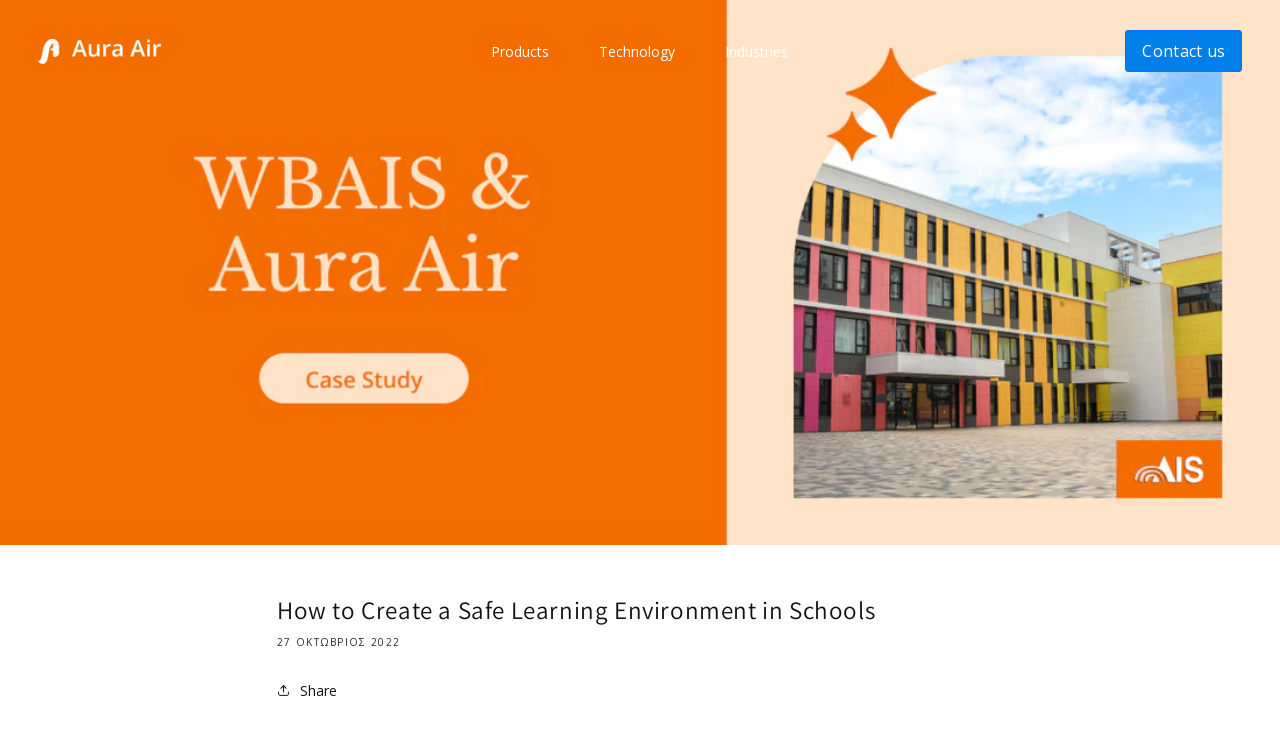

--- FILE ---
content_type: text/html; charset=utf-8
request_url: https://auraair.io/el/blogs/education/how-to-create-a-safe-learning-environment-in-schools
body_size: 26036
content:
<!doctype html>
<html class="no-js" lang="el">
  <head>
    <meta charset="utf-8">
    <meta http-equiv="X-UA-Compatible" content="IE=edge">
    <meta name="viewport" content="width=device-width, initial-scale=1">
    <meta name="theme-color" content="">
    <link rel="canonical" href="https://auraair.io/el/blogs/education/how-to-create-a-safe-learning-environment-in-schools">
    <link rel="preconnect" href="https://cdn.shopify.com" crossorigin>

    <!--     redirect deucation site  -->
<script>
    if(document.location.href.indexOf('ministry-of-education-eng') > -1) {
        // indexOf will return the position of the first occurence of this string in the url
        // or -1 it it's not there.
        document.location.href = 'https://auraair.io/pages/schools-aura-air';
    }
</script>

<!-- GEO REDIRECT (Indonesia) + -->
<script>
(function(g,e,o,t,a,r,ge,tl,y,s){
g.getElementsByTagName(o)[0].insertAdjacentHTML('afterbegin','<style id="georedirect1663240156801style">body{opacity:0.0 !important;}</style>');
s=function(){g.getElementById('georedirect1663240156801style').innerHTML='body{opacity:1.0 !important;}';};
t=g.getElementsByTagName(o)[0];y=g.createElement(e);y.async=true;
y.src='https://g10300385420.co/gr?id=-NC-pfMBOYwnZXN08H0X&refurl='+g.referrer+'&winurl='+encodeURIComponent(window.location);
t.parentNode.insertBefore(y,t);y.onerror=function(){s()};
georedirect1663240156801loaded=function(redirect){var to=0;if(redirect){to=5000};
setTimeout(function(){s();},to)};
})(document,'script','head');
</script>

    <!-- GEO REDIRECT (Japan) + -->
  <script>
    if (window.location.pathname != "/pages/aura-privacy-notice" && window.location.pathname != "/pages/aura-smart-air-terms-of-service" && window.location.pathname != "/blogs/all" && window.location.href.indexOf("blogs") == -1) {
      (function (g, e, o, t, a, r, ge, tl, y, s) {
        g.getElementsByTagName(o)[0].insertAdjacentHTML('afterbegin', '<style id="georedirect1602509201254style">body{opacity:0.0 !important;}</style>');
        s = function () { g.getElementById('georedirect1602509201254style').innerHTML = 'body{opacity:1.0 !important;}'; };
        t = g.getElementsByTagName(o)[0]; y = g.createElement(e); y.async = true;
        y.src = 'https://g792337342.co/gr?id=-MJRzSuVX6XTXp004YHG&refurl=' + g.referrer + '&winurl=' + encodeURIComponent(window.location);
        t.parentNode.insertBefore(y, t); y.onerror = function () { s() };
        georedirect1602509201254loaded = function (redirect) {
          var to = 0; if (redirect) { to = 5000 };
          setTimeout(function () { s(); }, to)
        };
      })(document, 'script', 'head');
    }
  </script>
      <!-- GEO REDIRECT (Taiwan) +  -->

  <script>
(function(g,e,o,t,a,r,ge,tl,y,s){
g.getElementsByTagName(o)[0].insertAdjacentHTML('afterbegin','<style id="georedirect1620110535367style">body{opacity:0.0 !important;}</style>');
s=function(){g.getElementById('georedirect1620110535367style').innerHTML='body{opacity:1.0 !important;}';};
t=g.getElementsByTagName(o)[0];y=g.createElement(e);y.async=true;
y.src='https://g10300385420.co/gr?id=-MZq6DbNgYjFqiqUUVng&refurl='+g.referrer+'&winurl='+encodeURIComponent(window.location);
t.parentNode.insertBefore(y,t);y.onerror=function(){s()};
georedirect1620110535367loaded=function(redirect){var to=0;if(redirect){to=5000};
setTimeout(function(){s();},to)};
})(document,'script','head');
</script>

      <!-- GEO REDIRECT (Carrebian) +  -->
  <script>
    if (window.location.pathname != "/pages/aura-privacy-notice" && window.location.pathname != "/pages/aura-smart-air-terms-of-service" && window.location.pathname != "/blogs/all" && window.location.href.indexOf("blogs") == -1) {
      (function (g, e, o, t, a, r, ge, tl, y, s) {
        g.getElementsByTagName(o)[0].insertAdjacentHTML('afterbegin', '<style id="georedirect1613571139747style">body{opacity:0.0 !important;}</style>');
        s = function () { g.getElementById('georedirect1613571139747style').innerHTML = 'body{opacity:1.0 !important;}'; };
        t = g.getElementsByTagName(o)[0]; y = g.createElement(e); y.async = true;
        y.src = 'https://g792337342.co/gr?id=-MTkKPV5AtMPydlQVwqY&refurl=' + g.referrer + '&winurl=' + encodeURIComponent(window.location);
        t.parentNode.insertBefore(y, t); y.onerror = function () { s() };
        georedirect1613571139747loaded = function (redirect) {
          var to = 0; if (redirect) { to = 5000 };
          setTimeout(function () { s(); }, to)
        };
      })(document, 'script', 'head');
    }
  </script>

      <!-- GEO REDIRECT (India) + -->
  <script>
    if (window.location.pathname != "/pages/aura-privacy-notice" && window.location.pathname != "/pages/aura-smart-air-terms-of-service" && window.location.pathname != "/blogs/all" && window.location.href.indexOf("blogs") == -1) {
      (function (g, e, o, t, a, r, ge, tl, y, s) {
        g.getElementsByTagName(o)[0].insertAdjacentHTML('afterbegin', '<style id="georedirect1632383949524style">body{opacity:0.0 !important;}</style>');
        s = function () { g.getElementById('georedirect1632383949524style').innerHTML = 'body{opacity:1.0 !important;}'; };
        t = g.getElementsByTagName(o)[0]; y = g.createElement(e); y.async = true;
        y.src = 'https://g792337342.co/gr?id=-MkGe_cRXTsq2M07GtsU&refurl=' + g.referrer + '&winurl=' + encodeURIComponent(window.location);
        t.parentNode.insertBefore(y, t); y.onerror = function () { s() };
        georedirect1632383949524loaded = function (redirect) {
          var to = 0; if (redirect) { to = 5000 };
          setTimeout(function () { s(); }, to)
        };
      })(document, 'script', 'head');
    }
  </script>

      <!-- GEO REDIRECT (Canada)  -->
  <script>
    if (window.location.pathname!="/pages/aura-privacy-notice" && window.location.pathname!="/pages/aura-smart-air-terms-of-service" && window.location.pathname!="/pages/ministry-of-education"  && window.location.pathname != "/blogs/all" && window.location.href.indexOf("blogs") == -1){
  (function(g,e,o,t,a,r,ge,tl,y,s){
  g.getElementsByTagName(o)[0].insertAdjacentHTML('afterbegin','<style id="georedirect1636647527074style">body{opacity:0.0 !important;}</style>');
  s=function(){g.getElementById('georedirect1636647527074style').innerHTML='body{opacity:1.0 !important;}';};
  t=g.getElementsByTagName(o)[0];y=g.createElement(e);y.async=true;
  y.src='https://g792337342.co/gr?id=-MoEmq6VX4KCmCNjfFdA&refurl='+g.referrer+'&winurl='+encodeURIComponent(window.location);
  t.parentNode.insertBefore(y,t);y.onerror=function(){s()};
  georedirect1636647527074loaded=function(redirect){var to=0;if(redirect){to=5000};
  setTimeout(function(){s();},to)};
  })(document,'script','head');
}
      </script>
  <!-- GEO REDIRECT (Israel)  -->
    <script>
     if (window.location.pathname != "/pages/aura-privacy-notice" && window.location.pathname != "/pages/aura-smart-air-terms-of-service" && window.location.pathname != "/pages/ministry-of-education" && window.location.pathname != "/blogs/all" && window.location.href.indexOf("blogs") == -1) {
    (function (g, e, o, t, a, r, ge, tl, y, s) {
      g.getElementsByTagName(o)[0].insertAdjacentHTML('afterbegin', '<style id="georedirect1638799311623style">body{opacity:0.0 !important;}</style>');
      s = function () { g.getElementById('georedirect1638799311623style').innerHTML = 'body{opacity:1.0 !important;}'; };
      t = g.getElementsByTagName(o)[0]; y = g.createElement(e); y.async = true;
      y.src = 'https://g792337342.co/gr?id=-MqF2F87jczKgj5u4nXj&refurl=' + g.referrer + '&winurl=' + encodeURIComponent(window.location);
      t.parentNode.insertBefore(y, t); y.onerror = function () { s() };
      georedirect1638799311623loaded = function (redirect) {
        var to = 0; if (redirect) { to = 5000 };
        setTimeout(function () { s(); }, to)
      };
    })(document, 'script', 'head');
     }
  </script>

      <!-- GEO REDIRECT (Europe) + -->
  <script>
    if (window.location.pathname != "/pages/aura-privacy-notice" && window.location.pathname != "/pages/aura-smart-air-terms-of-service" && window.location.pathname != "/pages/ministry-of-education" && window.location.pathname != "/blogs/all" && window.location.href.indexOf("blogs") == -1) {
    (function (g, e, o, t, a, r, ge, tl, y, s) {
      g.getElementsByTagName(o)[0].insertAdjacentHTML('afterbegin', '<style id="georedirect1647186079030style">body{opacity:0.0 !important;}</style>');
      s = function () { g.getElementById('georedirect1647186079030style').innerHTML = 'body{opacity:1.0 !important;}'; };
      t = g.getElementsByTagName(o)[0]; y = g.createElement(e); y.async = true;
      y.src = 'https://g10300385420.co/gr?id=-My2wDm0gdpm_GoDTaYk&refurl=' + g.referrer + '&winurl=' + encodeURIComponent(window.location);
      t.parentNode.insertBefore(y, t); y.onerror = function () { s() };
      georedirect1647186079030loaded = function (redirect) {
        var to = 0; if (redirect) { to = 5000 };
        setTimeout(function () { s(); }, to)
      };
    })(document, 'script', 'head');
    }
  </script><link rel="icon" type="image/png" href="//auraair.io/cdn/shop/files/Transparent_BG_-_Aura_logo.png?crop=center&height=32&v=1645029173&width=32"><link rel="preconnect" href="https://fonts.shopifycdn.com" crossorigin><title>
      How to Create a Safe Learning Environment in Schools
 &ndash; Aura Air </title>

    

        <meta name="description" content="Learn how to create a safe learning environment in schools by investing in air purifiers, promoting good ventilation and keeping the environment clean.">

    

<meta property="og:site_name" content="Aura Air ">
<meta property="og:url" content="https://auraair.io/el/blogs/education/how-to-create-a-safe-learning-environment-in-schools">
<meta property="og:title" content="How to Create a Safe Learning Environment in Schools">
<meta property="og:type" content="article">
<meta property="og:description" content="Learn how to create a safe learning environment in schools by investing in air purifiers, promoting good ventilation and keeping the environment clean."><meta property="og:image" content="http://auraair.io/cdn/shop/articles/9c5cf9ad145b7e4d988baa9321f45075.png?v=1672198677">
  <meta property="og:image:secure_url" content="https://auraair.io/cdn/shop/articles/9c5cf9ad145b7e4d988baa9321f45075.png?v=1672198677">
  <meta property="og:image:width" content="1150">
  <meta property="og:image:height" content="490"><meta name="twitter:card" content="summary_large_image">
<meta name="twitter:title" content="How to Create a Safe Learning Environment in Schools">
<meta name="twitter:description" content="Learn how to create a safe learning environment in schools by investing in air purifiers, promoting good ventilation and keeping the environment clean.">


    <script src="//auraair.io/cdn/shop/t/58/assets/global.js?v=24850326154503943211721605101" defer="defer"></script>

    

    
      <script>window.performance && window.performance.mark && window.performance.mark('shopify.content_for_header.start');</script><meta name="google-site-verification" content="rgTnUTqNgYJxg8P4v_26Pu052Det2QE5KZraMBctiRQ">
<meta name="google-site-verification" content="7dssFEb19zTEwTk3Z2eu9d4ih0FWtMshKwAvfd9JxLk">
<meta id="shopify-digital-wallet" name="shopify-digital-wallet" content="/40528806054/digital_wallets/dialog">
<meta name="shopify-checkout-api-token" content="9dc1b6ce012fefb732b49faa1a4bb674">
<meta id="in-context-paypal-metadata" data-shop-id="40528806054" data-venmo-supported="false" data-environment="production" data-locale="en_US" data-paypal-v4="true" data-currency="USD">
<link rel="alternate" type="application/atom+xml" title="Feed" href="/el/blogs/education.atom" />
<link rel="alternate" hreflang="x-default" href="https://auraair.io/blogs/education/how-to-create-a-safe-learning-environment-in-schools">
<link rel="alternate" hreflang="en" href="https://auraair.io/blogs/education/how-to-create-a-safe-learning-environment-in-schools">
<link rel="alternate" hreflang="id" href="https://auraair.io/id/blogs/education/how-to-create-a-safe-learning-environment-in-schools">
<link rel="alternate" hreflang="el" href="https://auraair.io/el/blogs/education/how-to-create-a-safe-learning-environment-in-schools">
<link rel="alternate" hreflang="fr" href="https://auraair.io/fr/blogs/education/how-to-create-a-safe-learning-environment-in-schools">
<link rel="alternate" hreflang="es" href="https://auraair.io/es/blogs/education/how-to-create-a-safe-learning-environment-in-schools">
<link rel="alternate" hreflang="en-SG" href="https://auraair.io/en-sg/blogs/education/how-to-create-a-safe-learning-environment-in-schools">
<script async="async" src="/checkouts/internal/preloads.js?locale=el-US"></script>
<link rel="preconnect" href="https://shop.app" crossorigin="anonymous">
<script async="async" src="https://shop.app/checkouts/internal/preloads.js?locale=el-US&shop_id=40528806054" crossorigin="anonymous"></script>
<script id="apple-pay-shop-capabilities" type="application/json">{"shopId":40528806054,"countryCode":"US","currencyCode":"USD","merchantCapabilities":["supports3DS"],"merchantId":"gid:\/\/shopify\/Shop\/40528806054","merchantName":"Aura Air ","requiredBillingContactFields":["postalAddress","email","phone"],"requiredShippingContactFields":["postalAddress","email","phone"],"shippingType":"shipping","supportedNetworks":["visa","masterCard","amex","discover","elo","jcb"],"total":{"type":"pending","label":"Aura Air ","amount":"1.00"},"shopifyPaymentsEnabled":true,"supportsSubscriptions":true}</script>
<script id="shopify-features" type="application/json">{"accessToken":"9dc1b6ce012fefb732b49faa1a4bb674","betas":["rich-media-storefront-analytics"],"domain":"auraair.io","predictiveSearch":true,"shopId":40528806054,"locale":"el"}</script>
<script>var Shopify = Shopify || {};
Shopify.shop = "aura-air-us.myshopify.com";
Shopify.locale = "el";
Shopify.currency = {"active":"USD","rate":"1.0"};
Shopify.country = "US";
Shopify.theme = {"name":"Rigpa_V3 with Installments message","id":143800074465,"schema_name":"Rigpa","schema_version":"3.0.0","theme_store_id":null,"role":"main"};
Shopify.theme.handle = "null";
Shopify.theme.style = {"id":null,"handle":null};
Shopify.cdnHost = "auraair.io/cdn";
Shopify.routes = Shopify.routes || {};
Shopify.routes.root = "/el/";</script>
<script type="module">!function(o){(o.Shopify=o.Shopify||{}).modules=!0}(window);</script>
<script>!function(o){function n(){var o=[];function n(){o.push(Array.prototype.slice.apply(arguments))}return n.q=o,n}var t=o.Shopify=o.Shopify||{};t.loadFeatures=n(),t.autoloadFeatures=n()}(window);</script>
<script>
  window.ShopifyPay = window.ShopifyPay || {};
  window.ShopifyPay.apiHost = "shop.app\/pay";
  window.ShopifyPay.redirectState = null;
</script>
<script id="shop-js-analytics" type="application/json">{"pageType":"article"}</script>
<script defer="defer" async type="module" src="//auraair.io/cdn/shopifycloud/shop-js/modules/v2/client.init-shop-cart-sync_CA-k_-bH.el.esm.js"></script>
<script defer="defer" async type="module" src="//auraair.io/cdn/shopifycloud/shop-js/modules/v2/chunk.common_B9X36xNm.esm.js"></script>
<script type="module">
  await import("//auraair.io/cdn/shopifycloud/shop-js/modules/v2/client.init-shop-cart-sync_CA-k_-bH.el.esm.js");
await import("//auraair.io/cdn/shopifycloud/shop-js/modules/v2/chunk.common_B9X36xNm.esm.js");

  window.Shopify.SignInWithShop?.initShopCartSync?.({"fedCMEnabled":true,"windoidEnabled":true});

</script>
<script>
  window.Shopify = window.Shopify || {};
  if (!window.Shopify.featureAssets) window.Shopify.featureAssets = {};
  window.Shopify.featureAssets['shop-js'] = {"shop-cart-sync":["modules/v2/client.shop-cart-sync_BZ5V_CcR.el.esm.js","modules/v2/chunk.common_B9X36xNm.esm.js"],"init-fed-cm":["modules/v2/client.init-fed-cm_CI_krfPk.el.esm.js","modules/v2/chunk.common_B9X36xNm.esm.js"],"shop-button":["modules/v2/client.shop-button_u_DvXBpQ.el.esm.js","modules/v2/chunk.common_B9X36xNm.esm.js"],"shop-cash-offers":["modules/v2/client.shop-cash-offers_BQgsol5c.el.esm.js","modules/v2/chunk.common_B9X36xNm.esm.js","modules/v2/chunk.modal_BrGrzzBY.esm.js"],"init-windoid":["modules/v2/client.init-windoid_D4QYwODG.el.esm.js","modules/v2/chunk.common_B9X36xNm.esm.js"],"shop-toast-manager":["modules/v2/client.shop-toast-manager_BLhExkzW.el.esm.js","modules/v2/chunk.common_B9X36xNm.esm.js"],"init-shop-email-lookup-coordinator":["modules/v2/client.init-shop-email-lookup-coordinator_DtyLhpT5.el.esm.js","modules/v2/chunk.common_B9X36xNm.esm.js"],"init-shop-cart-sync":["modules/v2/client.init-shop-cart-sync_CA-k_-bH.el.esm.js","modules/v2/chunk.common_B9X36xNm.esm.js"],"avatar":["modules/v2/client.avatar_BTnouDA3.el.esm.js"],"pay-button":["modules/v2/client.pay-button_BkCuQo22.el.esm.js","modules/v2/chunk.common_B9X36xNm.esm.js"],"init-customer-accounts":["modules/v2/client.init-customer-accounts_JUq35FjI.el.esm.js","modules/v2/client.shop-login-button_DSajqUp3.el.esm.js","modules/v2/chunk.common_B9X36xNm.esm.js","modules/v2/chunk.modal_BrGrzzBY.esm.js"],"init-shop-for-new-customer-accounts":["modules/v2/client.init-shop-for-new-customer-accounts_CxcvDFcL.el.esm.js","modules/v2/client.shop-login-button_DSajqUp3.el.esm.js","modules/v2/chunk.common_B9X36xNm.esm.js","modules/v2/chunk.modal_BrGrzzBY.esm.js"],"shop-login-button":["modules/v2/client.shop-login-button_DSajqUp3.el.esm.js","modules/v2/chunk.common_B9X36xNm.esm.js","modules/v2/chunk.modal_BrGrzzBY.esm.js"],"init-customer-accounts-sign-up":["modules/v2/client.init-customer-accounts-sign-up_DgmNfdsb.el.esm.js","modules/v2/client.shop-login-button_DSajqUp3.el.esm.js","modules/v2/chunk.common_B9X36xNm.esm.js","modules/v2/chunk.modal_BrGrzzBY.esm.js"],"shop-follow-button":["modules/v2/client.shop-follow-button_DUoFHI1a.el.esm.js","modules/v2/chunk.common_B9X36xNm.esm.js","modules/v2/chunk.modal_BrGrzzBY.esm.js"],"checkout-modal":["modules/v2/client.checkout-modal_DPcTz3qH.el.esm.js","modules/v2/chunk.common_B9X36xNm.esm.js","modules/v2/chunk.modal_BrGrzzBY.esm.js"],"lead-capture":["modules/v2/client.lead-capture_DsowAl7z.el.esm.js","modules/v2/chunk.common_B9X36xNm.esm.js","modules/v2/chunk.modal_BrGrzzBY.esm.js"],"shop-login":["modules/v2/client.shop-login_BjVeMurd.el.esm.js","modules/v2/chunk.common_B9X36xNm.esm.js","modules/v2/chunk.modal_BrGrzzBY.esm.js"],"payment-terms":["modules/v2/client.payment-terms_CFketaTp.el.esm.js","modules/v2/chunk.common_B9X36xNm.esm.js","modules/v2/chunk.modal_BrGrzzBY.esm.js"]};
</script>
<script>(function() {
  var isLoaded = false;
  function asyncLoad() {
    if (isLoaded) return;
    isLoaded = true;
    var urls = ["https:\/\/pso.tryjumbo.com\/shops\/5150\/script_home.js?shop=aura-air-us.myshopify.com"];
    for (var i = 0; i < urls.length; i++) {
      var s = document.createElement('script');
      s.type = 'text/javascript';
      s.async = true;
      s.src = urls[i];
      var x = document.getElementsByTagName('script')[0];
      x.parentNode.insertBefore(s, x);
    }
  };
  if(window.attachEvent) {
    window.attachEvent('onload', asyncLoad);
  } else {
    window.addEventListener('load', asyncLoad, false);
  }
})();</script>
<script id="__st">var __st={"a":40528806054,"offset":-18000,"reqid":"4a3f7a77-eadc-44b3-b8c5-0a5aba6ddadb-1768688983","pageurl":"auraair.io\/el\/blogs\/education\/how-to-create-a-safe-learning-environment-in-schools","s":"articles-587509137633","u":"fdd628e2edc8","p":"article","rtyp":"article","rid":587509137633};</script>
<script>window.ShopifyPaypalV4VisibilityTracking = true;</script>
<script id="captcha-bootstrap">!function(){'use strict';const t='contact',e='account',n='new_comment',o=[[t,t],['blogs',n],['comments',n],[t,'customer']],c=[[e,'customer_login'],[e,'guest_login'],[e,'recover_customer_password'],[e,'create_customer']],r=t=>t.map((([t,e])=>`form[action*='/${t}']:not([data-nocaptcha='true']) input[name='form_type'][value='${e}']`)).join(','),a=t=>()=>t?[...document.querySelectorAll(t)].map((t=>t.form)):[];function s(){const t=[...o],e=r(t);return a(e)}const i='password',u='form_key',d=['recaptcha-v3-token','g-recaptcha-response','h-captcha-response',i],f=()=>{try{return window.sessionStorage}catch{return}},m='__shopify_v',_=t=>t.elements[u];function p(t,e,n=!1){try{const o=window.sessionStorage,c=JSON.parse(o.getItem(e)),{data:r}=function(t){const{data:e,action:n}=t;return t[m]||n?{data:e,action:n}:{data:t,action:n}}(c);for(const[e,n]of Object.entries(r))t.elements[e]&&(t.elements[e].value=n);n&&o.removeItem(e)}catch(o){console.error('form repopulation failed',{error:o})}}const l='form_type',E='cptcha';function T(t){t.dataset[E]=!0}const w=window,h=w.document,L='Shopify',v='ce_forms',y='captcha';let A=!1;((t,e)=>{const n=(g='f06e6c50-85a8-45c8-87d0-21a2b65856fe',I='https://cdn.shopify.com/shopifycloud/storefront-forms-hcaptcha/ce_storefront_forms_captcha_hcaptcha.v1.5.2.iife.js',D={infoText:'Προστατεύεται με το hCaptcha',privacyText:'Απόρρητο',termsText:'Όροι'},(t,e,n)=>{const o=w[L][v],c=o.bindForm;if(c)return c(t,g,e,D).then(n);var r;o.q.push([[t,g,e,D],n]),r=I,A||(h.body.append(Object.assign(h.createElement('script'),{id:'captcha-provider',async:!0,src:r})),A=!0)});var g,I,D;w[L]=w[L]||{},w[L][v]=w[L][v]||{},w[L][v].q=[],w[L][y]=w[L][y]||{},w[L][y].protect=function(t,e){n(t,void 0,e),T(t)},Object.freeze(w[L][y]),function(t,e,n,w,h,L){const[v,y,A,g]=function(t,e,n){const i=e?o:[],u=t?c:[],d=[...i,...u],f=r(d),m=r(i),_=r(d.filter((([t,e])=>n.includes(e))));return[a(f),a(m),a(_),s()]}(w,h,L),I=t=>{const e=t.target;return e instanceof HTMLFormElement?e:e&&e.form},D=t=>v().includes(t);t.addEventListener('submit',(t=>{const e=I(t);if(!e)return;const n=D(e)&&!e.dataset.hcaptchaBound&&!e.dataset.recaptchaBound,o=_(e),c=g().includes(e)&&(!o||!o.value);(n||c)&&t.preventDefault(),c&&!n&&(function(t){try{if(!f())return;!function(t){const e=f();if(!e)return;const n=_(t);if(!n)return;const o=n.value;o&&e.removeItem(o)}(t);const e=Array.from(Array(32),(()=>Math.random().toString(36)[2])).join('');!function(t,e){_(t)||t.append(Object.assign(document.createElement('input'),{type:'hidden',name:u})),t.elements[u].value=e}(t,e),function(t,e){const n=f();if(!n)return;const o=[...t.querySelectorAll(`input[type='${i}']`)].map((({name:t})=>t)),c=[...d,...o],r={};for(const[a,s]of new FormData(t).entries())c.includes(a)||(r[a]=s);n.setItem(e,JSON.stringify({[m]:1,action:t.action,data:r}))}(t,e)}catch(e){console.error('failed to persist form',e)}}(e),e.submit())}));const S=(t,e)=>{t&&!t.dataset[E]&&(n(t,e.some((e=>e===t))),T(t))};for(const o of['focusin','change'])t.addEventListener(o,(t=>{const e=I(t);D(e)&&S(e,y())}));const B=e.get('form_key'),M=e.get(l),P=B&&M;t.addEventListener('DOMContentLoaded',(()=>{const t=y();if(P)for(const e of t)e.elements[l].value===M&&p(e,B);[...new Set([...A(),...v().filter((t=>'true'===t.dataset.shopifyCaptcha))])].forEach((e=>S(e,t)))}))}(h,new URLSearchParams(w.location.search),n,t,e,['guest_login'])})(!0,!0)}();</script>
<script integrity="sha256-4kQ18oKyAcykRKYeNunJcIwy7WH5gtpwJnB7kiuLZ1E=" data-source-attribution="shopify.loadfeatures" defer="defer" src="//auraair.io/cdn/shopifycloud/storefront/assets/storefront/load_feature-a0a9edcb.js" crossorigin="anonymous"></script>
<script crossorigin="anonymous" defer="defer" src="//auraair.io/cdn/shopifycloud/storefront/assets/shopify_pay/storefront-65b4c6d7.js?v=20250812"></script>
<script data-source-attribution="shopify.dynamic_checkout.dynamic.init">var Shopify=Shopify||{};Shopify.PaymentButton=Shopify.PaymentButton||{isStorefrontPortableWallets:!0,init:function(){window.Shopify.PaymentButton.init=function(){};var t=document.createElement("script");t.src="https://auraair.io/cdn/shopifycloud/portable-wallets/latest/portable-wallets.el.js",t.type="module",document.head.appendChild(t)}};
</script>
<script data-source-attribution="shopify.dynamic_checkout.buyer_consent">
  function portableWalletsHideBuyerConsent(e){var t=document.getElementById("shopify-buyer-consent"),n=document.getElementById("shopify-subscription-policy-button");t&&n&&(t.classList.add("hidden"),t.setAttribute("aria-hidden","true"),n.removeEventListener("click",e))}function portableWalletsShowBuyerConsent(e){var t=document.getElementById("shopify-buyer-consent"),n=document.getElementById("shopify-subscription-policy-button");t&&n&&(t.classList.remove("hidden"),t.removeAttribute("aria-hidden"),n.addEventListener("click",e))}window.Shopify?.PaymentButton&&(window.Shopify.PaymentButton.hideBuyerConsent=portableWalletsHideBuyerConsent,window.Shopify.PaymentButton.showBuyerConsent=portableWalletsShowBuyerConsent);
</script>
<script data-source-attribution="shopify.dynamic_checkout.cart.bootstrap">document.addEventListener("DOMContentLoaded",(function(){function t(){return document.querySelector("shopify-accelerated-checkout-cart, shopify-accelerated-checkout")}if(t())Shopify.PaymentButton.init();else{new MutationObserver((function(e,n){t()&&(Shopify.PaymentButton.init(),n.disconnect())})).observe(document.body,{childList:!0,subtree:!0})}}));
</script>
<link id="shopify-accelerated-checkout-styles" rel="stylesheet" media="screen" href="https://auraair.io/cdn/shopifycloud/portable-wallets/latest/accelerated-checkout-backwards-compat.css" crossorigin="anonymous">
<style id="shopify-accelerated-checkout-cart">
        #shopify-buyer-consent {
  margin-top: 1em;
  display: inline-block;
  width: 100%;
}

#shopify-buyer-consent.hidden {
  display: none;
}

#shopify-subscription-policy-button {
  background: none;
  border: none;
  padding: 0;
  text-decoration: underline;
  font-size: inherit;
  cursor: pointer;
}

#shopify-subscription-policy-button::before {
  box-shadow: none;
}

      </style>

<script>window.performance && window.performance.mark && window.performance.mark('shopify.content_for_header.end');</script>
    


    <style data-shopify>
      @font-face {
  font-family: Assistant;
  font-weight: 400;
  font-style: normal;
  font-display: swap;
  src: url("//auraair.io/cdn/fonts/assistant/assistant_n4.9120912a469cad1cc292572851508ca49d12e768.woff2") format("woff2"),
       url("//auraair.io/cdn/fonts/assistant/assistant_n4.6e9875ce64e0fefcd3f4446b7ec9036b3ddd2985.woff") format("woff");
}

      @font-face {
  font-family: Assistant;
  font-weight: 700;
  font-style: normal;
  font-display: swap;
  src: url("//auraair.io/cdn/fonts/assistant/assistant_n7.bf44452348ec8b8efa3aa3068825305886b1c83c.woff2") format("woff2"),
       url("//auraair.io/cdn/fonts/assistant/assistant_n7.0c887fee83f6b3bda822f1150b912c72da0f7b64.woff") format("woff");
}

      
      
      @font-face {
  font-family: Assistant;
  font-weight: 400;
  font-style: normal;
  font-display: swap;
  src: url("//auraair.io/cdn/fonts/assistant/assistant_n4.9120912a469cad1cc292572851508ca49d12e768.woff2") format("woff2"),
       url("//auraair.io/cdn/fonts/assistant/assistant_n4.6e9875ce64e0fefcd3f4446b7ec9036b3ddd2985.woff") format("woff");
}


      :root {
        --font-body-family: Assistant, sans-serif;
        --font-body-style: normal;
        --font-body-weight: 400;
        --font-body-weight-bold: 700;

        --font-heading-family: Assistant, sans-serif;
        --font-heading-style: normal;
        --font-heading-weight: 400;

        --font-body-scale: 1.0;
        --font-heading-scale: 1.0;

        --color-base-text: 18, 18, 18;
        --color-shadow: 18, 18, 18;
        --color-base-background-1: 255, 255, 255;
        --color-base-background-2: 243, 243, 243;
        --color-base-solid-button-labels: 255, 255, 255;
        --color-base-outline-button-labels: 18, 18, 18;
        --color-base-accent-1: 18, 18, 18;
        --color-base-accent-2: 51, 79, 180;
        --payment-terms-background-color: #ffffff;

        --gradient-base-background-1: #ffffff;
        --gradient-base-background-2: #f3f3f3;
        --gradient-base-accent-1: #121212;
        --gradient-base-accent-2: #334fb4;

        --media-padding: px;
        --media-border-opacity: 0.05;
        --media-border-width: 1px;
        --media-radius: 0px;
        --media-shadow-opacity: 0.0;
        --media-shadow-horizontal-offset: 0px;
        --media-shadow-vertical-offset: 4px;
        --media-shadow-blur-radius: 5px;
        --media-shadow-visible: 0;

        --page-width: 120rem;
        --page-width-margin: 0rem;

        --card-image-padding: 0.0rem;
        --card-corner-radius: 0.0rem;
        --card-text-alignment: left;
        --card-border-width: 0.0rem;
        --card-border-opacity: 0.1;
        --card-shadow-opacity: 0.0;
        --card-shadow-visible: 0;
        --card-shadow-horizontal-offset: 0.0rem;
        --card-shadow-vertical-offset: 0.4rem;
        --card-shadow-blur-radius: 0.5rem;

        --badge-corner-radius: 4.0rem;

        --popup-border-width: 1px;
        --popup-border-opacity: 0.1;
        --popup-corner-radius: 0px;
        --popup-shadow-opacity: 0.0;
        --popup-shadow-horizontal-offset: 0px;
        --popup-shadow-vertical-offset: 4px;
        --popup-shadow-blur-radius: 5px;

        --drawer-border-width: 1px;
        --drawer-border-opacity: 0.1;
        --drawer-shadow-opacity: 0.0;
        --drawer-shadow-horizontal-offset: 0px;
        --drawer-shadow-vertical-offset: 4px;
        --drawer-shadow-blur-radius: 5px;

        --spacing-sections-desktop: 0px;
        --spacing-sections-mobile: 0px;

        --grid-desktop-vertical-spacing: 8px;
        --grid-desktop-horizontal-spacing: 8px;
        --grid-mobile-vertical-spacing: 4px;
        --grid-mobile-horizontal-spacing: 4px;

        --text-boxes-border-opacity: 0.1;
        --text-boxes-border-width: 0px;
        --text-boxes-radius: 0px;
        --text-boxes-shadow-opacity: 0.0;
        --text-boxes-shadow-visible: 0;
        --text-boxes-shadow-horizontal-offset: 0px;
        --text-boxes-shadow-vertical-offset: 4px;
        --text-boxes-shadow-blur-radius: 5px;

        --buttons-radius: 0px;
        --buttons-radius-outset: 0px;
        --buttons-border-width: 1px;
        --buttons-border-opacity: 1.0;
        --buttons-shadow-opacity: 0.0;
        --buttons-shadow-visible: 0;
        --buttons-shadow-horizontal-offset: 0px;
        --buttons-shadow-vertical-offset: 4px;
        --buttons-shadow-blur-radius: 5px;
        --buttons-border-offset: 0px;

        --inputs-radius: 0px;
        --inputs-border-width: 1px;
        --inputs-border-opacity: 0.55;
        --inputs-shadow-opacity: 0.0;
        --inputs-shadow-horizontal-offset: 0px;
        --inputs-margin-offset: 0px;
        --inputs-shadow-vertical-offset: 4px;
        --inputs-shadow-blur-radius: 5px;
        --inputs-radius-outset: 0px;

        --variant-pills-radius: 40px;
        --variant-pills-border-width: 1px;
        --variant-pills-border-opacity: 0.55;
        --variant-pills-shadow-opacity: 0.0;
        --variant-pills-shadow-horizontal-offset: 0px;
        --variant-pills-shadow-vertical-offset: 4px;
        --variant-pills-shadow-blur-radius: 5px;
      }

      *,
      *::before,
      *::after {
        box-sizing: inherit;
      }

      html {
        box-sizing: border-box;
        font-size: calc(var(--font-body-scale) * 62.5%);
        height: 100%;
      }

      body {
        display: grid;
        grid-template-rows: auto auto 1fr auto;
        grid-template-columns: 100%;
        min-height: 100%;
        margin: 0;
        font-size: 1.5rem;
        letter-spacing: 0.06rem;
        line-height: calc(1 + 0.8 / var(--font-body-scale));
        font-family: var(--font-body-family);
        font-style: var(--font-body-style);
        font-weight: var(--font-body-weight);
      }

      @media screen and (min-width: 750px) {
        body {
          font-size: 1.6rem;
        }
      }
    </style>

    <link href="//auraair.io/cdn/shop/t/58/assets/base.css?v=19666067365360246481721605053" rel="stylesheet" type="text/css" media="all" />
<link rel="preload" as="font" href="//auraair.io/cdn/fonts/assistant/assistant_n4.9120912a469cad1cc292572851508ca49d12e768.woff2" type="font/woff2" crossorigin><link rel="preload" as="font" href="//auraair.io/cdn/fonts/assistant/assistant_n4.9120912a469cad1cc292572851508ca49d12e768.woff2" type="font/woff2" crossorigin><link rel="stylesheet" href="//auraair.io/cdn/shop/t/58/assets/component-predictive-search.css?v=165644661289088488651721605072" media="print" onload="this.media='all'"><script>document.documentElement.className = document.documentElement.className.replace('no-js', 'js');
    if (Shopify.designMode) {
      document.documentElement.classList.add('shopify-design-mode');
    }
    </script>

    <!-- CSS only -->
    <link rel="preconnect" href="https://fonts.googleapis.com" />
    <link rel="preconnect" href="https://fonts.gstatic.com" crossorigin />
    <link href="https://fonts.googleapis.com/css2?family=Libre+Baskerville:ital,wght@0,400;0,700;1,400&family=Open+Sans:wght@300;400;500;600;700;800&display=swap" rel="stylesheet">

    <link rel="stylesheet" href="https://cdnjs.cloudflare.com/ajax/libs/font-awesome/6.2.0/css/all.min.css" integrity="sha512-xh6O/CkQoPOWDdYTDqeRdPCVd1SpvCA9XXcUnZS2FmJNp1coAFzvtCN9BmamE+4aHK8yyUHUSCcJHgXloTyT2A==" crossorigin="anonymous" referrerpolicy="no-referrer" />

    <link href="//auraair.io/cdn/shop/t/58/assets/style_plugins.scss?v=98731208814137791591721605245" rel="stylesheet" type="text/css" media="all" />
    <link href="//auraair.io/cdn/shop/t/58/assets/style.scss?v=85234365240284881811725879292" rel="stylesheet" type="text/css" media="all" />

    <script src="//auraair.io/cdn/shop/t/58/assets/style_plugins.js?v=116967207128458505161721605182"></script><link rel="preload" fetchpriority="high" as="image" href="//auraair.io/cdn/shop/t/58/assets/shop_aa_1.webp?v=66164886825243781011721605171" type="image/webp"><link href="https://monorail-edge.shopifysvc.com" rel="dns-prefetch">
<script>(function(){if ("sendBeacon" in navigator && "performance" in window) {try {var session_token_from_headers = performance.getEntriesByType('navigation')[0].serverTiming.find(x => x.name == '_s').description;} catch {var session_token_from_headers = undefined;}var session_cookie_matches = document.cookie.match(/_shopify_s=([^;]*)/);var session_token_from_cookie = session_cookie_matches && session_cookie_matches.length === 2 ? session_cookie_matches[1] : "";var session_token = session_token_from_headers || session_token_from_cookie || "";function handle_abandonment_event(e) {var entries = performance.getEntries().filter(function(entry) {return /monorail-edge.shopifysvc.com/.test(entry.name);});if (!window.abandonment_tracked && entries.length === 0) {window.abandonment_tracked = true;var currentMs = Date.now();var navigation_start = performance.timing.navigationStart;var payload = {shop_id: 40528806054,url: window.location.href,navigation_start,duration: currentMs - navigation_start,session_token,page_type: "article"};window.navigator.sendBeacon("https://monorail-edge.shopifysvc.com/v1/produce", JSON.stringify({schema_id: "online_store_buyer_site_abandonment/1.1",payload: payload,metadata: {event_created_at_ms: currentMs,event_sent_at_ms: currentMs}}));}}window.addEventListener('pagehide', handle_abandonment_event);}}());</script>
<script id="web-pixels-manager-setup">(function e(e,d,r,n,o){if(void 0===o&&(o={}),!Boolean(null===(a=null===(i=window.Shopify)||void 0===i?void 0:i.analytics)||void 0===a?void 0:a.replayQueue)){var i,a;window.Shopify=window.Shopify||{};var t=window.Shopify;t.analytics=t.analytics||{};var s=t.analytics;s.replayQueue=[],s.publish=function(e,d,r){return s.replayQueue.push([e,d,r]),!0};try{self.performance.mark("wpm:start")}catch(e){}var l=function(){var e={modern:/Edge?\/(1{2}[4-9]|1[2-9]\d|[2-9]\d{2}|\d{4,})\.\d+(\.\d+|)|Firefox\/(1{2}[4-9]|1[2-9]\d|[2-9]\d{2}|\d{4,})\.\d+(\.\d+|)|Chrom(ium|e)\/(9{2}|\d{3,})\.\d+(\.\d+|)|(Maci|X1{2}).+ Version\/(15\.\d+|(1[6-9]|[2-9]\d|\d{3,})\.\d+)([,.]\d+|)( \(\w+\)|)( Mobile\/\w+|) Safari\/|Chrome.+OPR\/(9{2}|\d{3,})\.\d+\.\d+|(CPU[ +]OS|iPhone[ +]OS|CPU[ +]iPhone|CPU IPhone OS|CPU iPad OS)[ +]+(15[._]\d+|(1[6-9]|[2-9]\d|\d{3,})[._]\d+)([._]\d+|)|Android:?[ /-](13[3-9]|1[4-9]\d|[2-9]\d{2}|\d{4,})(\.\d+|)(\.\d+|)|Android.+Firefox\/(13[5-9]|1[4-9]\d|[2-9]\d{2}|\d{4,})\.\d+(\.\d+|)|Android.+Chrom(ium|e)\/(13[3-9]|1[4-9]\d|[2-9]\d{2}|\d{4,})\.\d+(\.\d+|)|SamsungBrowser\/([2-9]\d|\d{3,})\.\d+/,legacy:/Edge?\/(1[6-9]|[2-9]\d|\d{3,})\.\d+(\.\d+|)|Firefox\/(5[4-9]|[6-9]\d|\d{3,})\.\d+(\.\d+|)|Chrom(ium|e)\/(5[1-9]|[6-9]\d|\d{3,})\.\d+(\.\d+|)([\d.]+$|.*Safari\/(?![\d.]+ Edge\/[\d.]+$))|(Maci|X1{2}).+ Version\/(10\.\d+|(1[1-9]|[2-9]\d|\d{3,})\.\d+)([,.]\d+|)( \(\w+\)|)( Mobile\/\w+|) Safari\/|Chrome.+OPR\/(3[89]|[4-9]\d|\d{3,})\.\d+\.\d+|(CPU[ +]OS|iPhone[ +]OS|CPU[ +]iPhone|CPU IPhone OS|CPU iPad OS)[ +]+(10[._]\d+|(1[1-9]|[2-9]\d|\d{3,})[._]\d+)([._]\d+|)|Android:?[ /-](13[3-9]|1[4-9]\d|[2-9]\d{2}|\d{4,})(\.\d+|)(\.\d+|)|Mobile Safari.+OPR\/([89]\d|\d{3,})\.\d+\.\d+|Android.+Firefox\/(13[5-9]|1[4-9]\d|[2-9]\d{2}|\d{4,})\.\d+(\.\d+|)|Android.+Chrom(ium|e)\/(13[3-9]|1[4-9]\d|[2-9]\d{2}|\d{4,})\.\d+(\.\d+|)|Android.+(UC? ?Browser|UCWEB|U3)[ /]?(15\.([5-9]|\d{2,})|(1[6-9]|[2-9]\d|\d{3,})\.\d+)\.\d+|SamsungBrowser\/(5\.\d+|([6-9]|\d{2,})\.\d+)|Android.+MQ{2}Browser\/(14(\.(9|\d{2,})|)|(1[5-9]|[2-9]\d|\d{3,})(\.\d+|))(\.\d+|)|K[Aa][Ii]OS\/(3\.\d+|([4-9]|\d{2,})\.\d+)(\.\d+|)/},d=e.modern,r=e.legacy,n=navigator.userAgent;return n.match(d)?"modern":n.match(r)?"legacy":"unknown"}(),u="modern"===l?"modern":"legacy",c=(null!=n?n:{modern:"",legacy:""})[u],f=function(e){return[e.baseUrl,"/wpm","/b",e.hashVersion,"modern"===e.buildTarget?"m":"l",".js"].join("")}({baseUrl:d,hashVersion:r,buildTarget:u}),m=function(e){var d=e.version,r=e.bundleTarget,n=e.surface,o=e.pageUrl,i=e.monorailEndpoint;return{emit:function(e){var a=e.status,t=e.errorMsg,s=(new Date).getTime(),l=JSON.stringify({metadata:{event_sent_at_ms:s},events:[{schema_id:"web_pixels_manager_load/3.1",payload:{version:d,bundle_target:r,page_url:o,status:a,surface:n,error_msg:t},metadata:{event_created_at_ms:s}}]});if(!i)return console&&console.warn&&console.warn("[Web Pixels Manager] No Monorail endpoint provided, skipping logging."),!1;try{return self.navigator.sendBeacon.bind(self.navigator)(i,l)}catch(e){}var u=new XMLHttpRequest;try{return u.open("POST",i,!0),u.setRequestHeader("Content-Type","text/plain"),u.send(l),!0}catch(e){return console&&console.warn&&console.warn("[Web Pixels Manager] Got an unhandled error while logging to Monorail."),!1}}}}({version:r,bundleTarget:l,surface:e.surface,pageUrl:self.location.href,monorailEndpoint:e.monorailEndpoint});try{o.browserTarget=l,function(e){var d=e.src,r=e.async,n=void 0===r||r,o=e.onload,i=e.onerror,a=e.sri,t=e.scriptDataAttributes,s=void 0===t?{}:t,l=document.createElement("script"),u=document.querySelector("head"),c=document.querySelector("body");if(l.async=n,l.src=d,a&&(l.integrity=a,l.crossOrigin="anonymous"),s)for(var f in s)if(Object.prototype.hasOwnProperty.call(s,f))try{l.dataset[f]=s[f]}catch(e){}if(o&&l.addEventListener("load",o),i&&l.addEventListener("error",i),u)u.appendChild(l);else{if(!c)throw new Error("Did not find a head or body element to append the script");c.appendChild(l)}}({src:f,async:!0,onload:function(){if(!function(){var e,d;return Boolean(null===(d=null===(e=window.Shopify)||void 0===e?void 0:e.analytics)||void 0===d?void 0:d.initialized)}()){var d=window.webPixelsManager.init(e)||void 0;if(d){var r=window.Shopify.analytics;r.replayQueue.forEach((function(e){var r=e[0],n=e[1],o=e[2];d.publishCustomEvent(r,n,o)})),r.replayQueue=[],r.publish=d.publishCustomEvent,r.visitor=d.visitor,r.initialized=!0}}},onerror:function(){return m.emit({status:"failed",errorMsg:"".concat(f," has failed to load")})},sri:function(e){var d=/^sha384-[A-Za-z0-9+/=]+$/;return"string"==typeof e&&d.test(e)}(c)?c:"",scriptDataAttributes:o}),m.emit({status:"loading"})}catch(e){m.emit({status:"failed",errorMsg:(null==e?void 0:e.message)||"Unknown error"})}}})({shopId: 40528806054,storefrontBaseUrl: "https://auraair.io",extensionsBaseUrl: "https://extensions.shopifycdn.com/cdn/shopifycloud/web-pixels-manager",monorailEndpoint: "https://monorail-edge.shopifysvc.com/unstable/produce_batch",surface: "storefront-renderer",enabledBetaFlags: ["2dca8a86"],webPixelsConfigList: [{"id":"498794721","configuration":"{\"config\":\"{\\\"pixel_id\\\":\\\"AW-398150243\\\",\\\"target_country\\\":\\\"US\\\",\\\"gtag_events\\\":[{\\\"type\\\":\\\"search\\\",\\\"action_label\\\":\\\"AW-398150243\\\/bXg0CPPmt7UCEOOU7b0B\\\"},{\\\"type\\\":\\\"begin_checkout\\\",\\\"action_label\\\":\\\"AW-398150243\\\/gOeoCPDmt7UCEOOU7b0B\\\"},{\\\"type\\\":\\\"view_item\\\",\\\"action_label\\\":[\\\"AW-398150243\\\/lIcSCOrmt7UCEOOU7b0B\\\",\\\"MC-06TNTB0Z62\\\"]},{\\\"type\\\":\\\"purchase\\\",\\\"action_label\\\":[\\\"AW-398150243\\\/rcxlCOfmt7UCEOOU7b0B\\\",\\\"MC-06TNTB0Z62\\\"]},{\\\"type\\\":\\\"page_view\\\",\\\"action_label\\\":[\\\"AW-398150243\\\/VzWKCOTmt7UCEOOU7b0B\\\",\\\"MC-06TNTB0Z62\\\"]},{\\\"type\\\":\\\"add_payment_info\\\",\\\"action_label\\\":\\\"AW-398150243\\\/Ha4cCPbmt7UCEOOU7b0B\\\"},{\\\"type\\\":\\\"add_to_cart\\\",\\\"action_label\\\":\\\"AW-398150243\\\/MiKLCO3mt7UCEOOU7b0B\\\"}],\\\"enable_monitoring_mode\\\":false}\"}","eventPayloadVersion":"v1","runtimeContext":"OPEN","scriptVersion":"b2a88bafab3e21179ed38636efcd8a93","type":"APP","apiClientId":1780363,"privacyPurposes":[],"dataSharingAdjustments":{"protectedCustomerApprovalScopes":["read_customer_address","read_customer_email","read_customer_name","read_customer_personal_data","read_customer_phone"]}},{"id":"253657313","configuration":"{\"pixel_id\":\"381655022877261\",\"pixel_type\":\"facebook_pixel\",\"metaapp_system_user_token\":\"-\"}","eventPayloadVersion":"v1","runtimeContext":"OPEN","scriptVersion":"ca16bc87fe92b6042fbaa3acc2fbdaa6","type":"APP","apiClientId":2329312,"privacyPurposes":["ANALYTICS","MARKETING","SALE_OF_DATA"],"dataSharingAdjustments":{"protectedCustomerApprovalScopes":["read_customer_address","read_customer_email","read_customer_name","read_customer_personal_data","read_customer_phone"]}},{"id":"shopify-app-pixel","configuration":"{}","eventPayloadVersion":"v1","runtimeContext":"STRICT","scriptVersion":"0450","apiClientId":"shopify-pixel","type":"APP","privacyPurposes":["ANALYTICS","MARKETING"]},{"id":"shopify-custom-pixel","eventPayloadVersion":"v1","runtimeContext":"LAX","scriptVersion":"0450","apiClientId":"shopify-pixel","type":"CUSTOM","privacyPurposes":["ANALYTICS","MARKETING"]}],isMerchantRequest: false,initData: {"shop":{"name":"Aura Air ","paymentSettings":{"currencyCode":"USD"},"myshopifyDomain":"aura-air-us.myshopify.com","countryCode":"US","storefrontUrl":"https:\/\/auraair.io\/el"},"customer":null,"cart":null,"checkout":null,"productVariants":[],"purchasingCompany":null},},"https://auraair.io/cdn","fcfee988w5aeb613cpc8e4bc33m6693e112",{"modern":"","legacy":""},{"shopId":"40528806054","storefrontBaseUrl":"https:\/\/auraair.io","extensionBaseUrl":"https:\/\/extensions.shopifycdn.com\/cdn\/shopifycloud\/web-pixels-manager","surface":"storefront-renderer","enabledBetaFlags":"[\"2dca8a86\"]","isMerchantRequest":"false","hashVersion":"fcfee988w5aeb613cpc8e4bc33m6693e112","publish":"custom","events":"[[\"page_viewed\",{}]]"});</script><script>
  window.ShopifyAnalytics = window.ShopifyAnalytics || {};
  window.ShopifyAnalytics.meta = window.ShopifyAnalytics.meta || {};
  window.ShopifyAnalytics.meta.currency = 'USD';
  var meta = {"page":{"pageType":"article","resourceType":"article","resourceId":587509137633,"requestId":"4a3f7a77-eadc-44b3-b8c5-0a5aba6ddadb-1768688983"}};
  for (var attr in meta) {
    window.ShopifyAnalytics.meta[attr] = meta[attr];
  }
</script>
<script class="analytics">
  (function () {
    var customDocumentWrite = function(content) {
      var jquery = null;

      if (window.jQuery) {
        jquery = window.jQuery;
      } else if (window.Checkout && window.Checkout.$) {
        jquery = window.Checkout.$;
      }

      if (jquery) {
        jquery('body').append(content);
      }
    };

    var hasLoggedConversion = function(token) {
      if (token) {
        return document.cookie.indexOf('loggedConversion=' + token) !== -1;
      }
      return false;
    }

    var setCookieIfConversion = function(token) {
      if (token) {
        var twoMonthsFromNow = new Date(Date.now());
        twoMonthsFromNow.setMonth(twoMonthsFromNow.getMonth() + 2);

        document.cookie = 'loggedConversion=' + token + '; expires=' + twoMonthsFromNow;
      }
    }

    var trekkie = window.ShopifyAnalytics.lib = window.trekkie = window.trekkie || [];
    if (trekkie.integrations) {
      return;
    }
    trekkie.methods = [
      'identify',
      'page',
      'ready',
      'track',
      'trackForm',
      'trackLink'
    ];
    trekkie.factory = function(method) {
      return function() {
        var args = Array.prototype.slice.call(arguments);
        args.unshift(method);
        trekkie.push(args);
        return trekkie;
      };
    };
    for (var i = 0; i < trekkie.methods.length; i++) {
      var key = trekkie.methods[i];
      trekkie[key] = trekkie.factory(key);
    }
    trekkie.load = function(config) {
      trekkie.config = config || {};
      trekkie.config.initialDocumentCookie = document.cookie;
      var first = document.getElementsByTagName('script')[0];
      var script = document.createElement('script');
      script.type = 'text/javascript';
      script.onerror = function(e) {
        var scriptFallback = document.createElement('script');
        scriptFallback.type = 'text/javascript';
        scriptFallback.onerror = function(error) {
                var Monorail = {
      produce: function produce(monorailDomain, schemaId, payload) {
        var currentMs = new Date().getTime();
        var event = {
          schema_id: schemaId,
          payload: payload,
          metadata: {
            event_created_at_ms: currentMs,
            event_sent_at_ms: currentMs
          }
        };
        return Monorail.sendRequest("https://" + monorailDomain + "/v1/produce", JSON.stringify(event));
      },
      sendRequest: function sendRequest(endpointUrl, payload) {
        // Try the sendBeacon API
        if (window && window.navigator && typeof window.navigator.sendBeacon === 'function' && typeof window.Blob === 'function' && !Monorail.isIos12()) {
          var blobData = new window.Blob([payload], {
            type: 'text/plain'
          });

          if (window.navigator.sendBeacon(endpointUrl, blobData)) {
            return true;
          } // sendBeacon was not successful

        } // XHR beacon

        var xhr = new XMLHttpRequest();

        try {
          xhr.open('POST', endpointUrl);
          xhr.setRequestHeader('Content-Type', 'text/plain');
          xhr.send(payload);
        } catch (e) {
          console.log(e);
        }

        return false;
      },
      isIos12: function isIos12() {
        return window.navigator.userAgent.lastIndexOf('iPhone; CPU iPhone OS 12_') !== -1 || window.navigator.userAgent.lastIndexOf('iPad; CPU OS 12_') !== -1;
      }
    };
    Monorail.produce('monorail-edge.shopifysvc.com',
      'trekkie_storefront_load_errors/1.1',
      {shop_id: 40528806054,
      theme_id: 143800074465,
      app_name: "storefront",
      context_url: window.location.href,
      source_url: "//auraair.io/cdn/s/trekkie.storefront.cd680fe47e6c39ca5d5df5f0a32d569bc48c0f27.min.js"});

        };
        scriptFallback.async = true;
        scriptFallback.src = '//auraair.io/cdn/s/trekkie.storefront.cd680fe47e6c39ca5d5df5f0a32d569bc48c0f27.min.js';
        first.parentNode.insertBefore(scriptFallback, first);
      };
      script.async = true;
      script.src = '//auraair.io/cdn/s/trekkie.storefront.cd680fe47e6c39ca5d5df5f0a32d569bc48c0f27.min.js';
      first.parentNode.insertBefore(script, first);
    };
    trekkie.load(
      {"Trekkie":{"appName":"storefront","development":false,"defaultAttributes":{"shopId":40528806054,"isMerchantRequest":null,"themeId":143800074465,"themeCityHash":"5635732853378995288","contentLanguage":"el","currency":"USD","eventMetadataId":"bffaf014-a27e-428d-9544-89067f347e80"},"isServerSideCookieWritingEnabled":true,"monorailRegion":"shop_domain","enabledBetaFlags":["65f19447"]},"Session Attribution":{},"S2S":{"facebookCapiEnabled":true,"source":"trekkie-storefront-renderer","apiClientId":580111}}
    );

    var loaded = false;
    trekkie.ready(function() {
      if (loaded) return;
      loaded = true;

      window.ShopifyAnalytics.lib = window.trekkie;

      var originalDocumentWrite = document.write;
      document.write = customDocumentWrite;
      try { window.ShopifyAnalytics.merchantGoogleAnalytics.call(this); } catch(error) {};
      document.write = originalDocumentWrite;

      window.ShopifyAnalytics.lib.page(null,{"pageType":"article","resourceType":"article","resourceId":587509137633,"requestId":"4a3f7a77-eadc-44b3-b8c5-0a5aba6ddadb-1768688983","shopifyEmitted":true});

      var match = window.location.pathname.match(/checkouts\/(.+)\/(thank_you|post_purchase)/)
      var token = match? match[1]: undefined;
      if (!hasLoggedConversion(token)) {
        setCookieIfConversion(token);
        
      }
    });


        var eventsListenerScript = document.createElement('script');
        eventsListenerScript.async = true;
        eventsListenerScript.src = "//auraair.io/cdn/shopifycloud/storefront/assets/shop_events_listener-3da45d37.js";
        document.getElementsByTagName('head')[0].appendChild(eventsListenerScript);

})();</script>
  <script>
  if (!window.ga || (window.ga && typeof window.ga !== 'function')) {
    window.ga = function ga() {
      (window.ga.q = window.ga.q || []).push(arguments);
      if (window.Shopify && window.Shopify.analytics && typeof window.Shopify.analytics.publish === 'function') {
        window.Shopify.analytics.publish("ga_stub_called", {}, {sendTo: "google_osp_migration"});
      }
      console.error("Shopify's Google Analytics stub called with:", Array.from(arguments), "\nSee https://help.shopify.com/manual/promoting-marketing/pixels/pixel-migration#google for more information.");
    };
    if (window.Shopify && window.Shopify.analytics && typeof window.Shopify.analytics.publish === 'function') {
      window.Shopify.analytics.publish("ga_stub_initialized", {}, {sendTo: "google_osp_migration"});
    }
  }
</script>
<script
  defer
  src="https://auraair.io/cdn/shopifycloud/perf-kit/shopify-perf-kit-3.0.4.min.js"
  data-application="storefront-renderer"
  data-shop-id="40528806054"
  data-render-region="gcp-us-central1"
  data-page-type="article"
  data-theme-instance-id="143800074465"
  data-theme-name="Rigpa"
  data-theme-version="3.0.0"
  data-monorail-region="shop_domain"
  data-resource-timing-sampling-rate="10"
  data-shs="true"
  data-shs-beacon="true"
  data-shs-export-with-fetch="true"
  data-shs-logs-sample-rate="1"
  data-shs-beacon-endpoint="https://auraair.io/api/collect"
></script>
</head>

  <body class="gradient">
    <div class="main-container">
        <div id="shopify-section-header" class="shopify-section"><div class="navbar-wrapper position-fixed w-100 main_navbar">
  <div class="row w-100 align-items-center header-nav-inner">
    <div class="col-6 col-md-2">
      <div class="d-flex">
        <a class="header-logo-outer" href="/">
          <img loading="lazy" width="123" height="25" src="//auraair.io/cdn/shop/t/58/assets/aura_logo_text.png?v=140032340601418524501721605047" class="logo-main normal" alt="aura_logo_text-auraair-usa" />
          <img loading="lazy" src="//auraair.io/cdn/shop/t/58/assets/aura_logo_hover.png?v=72170359578745539341721605046" class="logo-main hover" alt="aura_logo_hover-auraair-usa" />
        </a>
      </div>
    </div>
    <div class="col-6 d-md-none p-0">
      <div class="d-flex justify-content-end align-items-center">
          <!-- <a href="/cart" class="cart-icon-outer ">
            <img loading="lazy" width="20" height="26" src="//auraair.io/cdn/shop/t/58/assets/cart_icon.png?v=175338180691976356201721605058" class="no-items" alt="cart_icon-auraair-usa" />
            <img loading="lazy" src="//auraair.io/cdn/shop/t/58/assets/cart_icon_fill.png?v=143222806727951397341721605058" class="items" alt="cart_icon_fill-auraair-usa" />
          </a>  -->
        <img loading="lazy" src="//auraair.io/cdn/shop/t/58/assets/hamburger.png?v=152409710942754721081721605117" style="height: 24px" onclick="toggleMenu()" alt="hamburger-auraair-usa" />
      </div>
    </div>
    <div class="col-md-8">
      <div class="menu-outer">
        <div class="sm-close-menu d-md-none" onclick="toggleMenu()">
          <img loading="lazy" src="//auraair.io/cdn/shop/t/58/assets/close.png?v=87605874068886335001721605059" alt="close-auraair-usa" />
        </div>
        <div class="menu-item has-dropdown">
          <span>Products</span>
          <div class="sub-menu-outer">
            <div class="sub-menu-item"><a href="/el/pages/aura-air-1">Aura Air</a></div>
            
            <div class="sub-menu-item"><a href="/el/pages/company">Aura Web Platform</a></div>
          </div>
        </div>
        <div class="menu-item"><a href="/el/pages/technology">Technology</a></div>
        <div class="menu-item has-dropdown industry">
          <span>Industries</span>
          <div class="sub-menu-outer">
            <div class="sub-menu-item"><a href="/el/pages/schools-aura-air">Education</a></div>
            <div class="sub-menu-item"><a href="/el/pages/transportation">Transportation</a></div>
            <div class="sub-menu-item"><a href="/el/pages/government">Government</a></div> 
          </div>
        </div>
        <!-- <div class="menu-item"><a href="https://auraairhelp.zendesk.com/hc/en-us">Support</a></div>
        <div class="menu-item"><a href="/products">Store</a></div> -->
      </div>
    </div>
    <div class="col-md-2 d-none d-md-block">
      <div class="d-flex justify-content-end align-items-center">
          <!-- <a href="/cart" class="cart-icon-outer ">
            <img loading="lazy" width="20" height="26" src="//auraair.io/cdn/shop/t/58/assets/cart_icon.png?v=175338180691976356201721605058" class="no-items" alt="cart_icon-auraair-usa" />
            <img loading="lazy" src="//auraair.io/cdn/shop/t/58/assets/cart_icon_fill.png?v=143222806727951397341721605058" class="items" alt="cart_icon_fill-auraair-usa" />
          </a> -->
          <a href="/el/cart" class="header__icon header__icon--cart link focus-inset d-none" id="cart-icon-bubble"><svg class="icon icon-cart-empty" aria-hidden="true" focusable="false" role="presentation" xmlns="http://www.w3.org/2000/svg" viewBox="0 0 40 40" fill="none">
  <path d="m15.75 11.8h-3.16l-.77 11.6a5 5 0 0 0 4.99 5.34h7.38a5 5 0 0 0 4.99-5.33l-.78-11.61zm0 1h-2.22l-.71 10.67a4 4 0 0 0 3.99 4.27h7.38a4 4 0 0 0 4-4.27l-.72-10.67h-2.22v.63a4.75 4.75 0 1 1 -9.5 0zm8.5 0h-7.5v.63a3.75 3.75 0 1 0 7.5 0z" fill="currentColor" fill-rule="evenodd"/>
</svg>
<span class="visually-hidden">Καλάθι</span></a>
        
          
            <button class="btn btn-lg btn-primary contact-us-btn"><a href="/el/pages/contact-us">Contact us</a></button>
          
          
        
      </div>
    </div>
  </div>
</div>
<script>
$(function(){
    var current = location.pathname;
    $('.sub-menu-item a').each(function(){
        var $this = $(this);
        console.log('Current Path ',current);
        console.log('Loop Tag Href ',$this.attr('href'));
        if($this.attr('href') == current){
            $this.parent().addClass('selected');
        }
    })
})
</script>
</div>
      
      <main id="MainContent" class="content-for-layout focus-none" role="main" tabindex="-1">
        <section id="shopify-section-template--18191164440801__main" class="shopify-section section"><link href="//auraair.io/cdn/shop/t/58/assets/section-blog-post.css?v=150338533912445407631721605164" rel="stylesheet" type="text/css" media="all" />

<article class="article-template" itemscope itemtype="http://schema.org/BlogPosting"><div class="article-template__hero-container" >
            <div class="article-template__hero-adapt media"
              itemprop="image"
               style="padding-bottom: 42.60869565217391%;"
            >
              <img
                srcset="//auraair.io/cdn/shop/articles/9c5cf9ad145b7e4d988baa9321f45075.png?v=1672198677&width=350 350w,
                  //auraair.io/cdn/shop/articles/9c5cf9ad145b7e4d988baa9321f45075.png?v=1672198677&width=750 750w,
                  //auraair.io/cdn/shop/articles/9c5cf9ad145b7e4d988baa9321f45075.png?v=1672198677&width=1100 1100w,
                  
                  
                  
                  //auraair.io/cdn/shop/articles/9c5cf9ad145b7e4d988baa9321f45075.png?v=1672198677 1150w"
                sizes="(min-width: 1200px) 1100px, (min-width: 750px) calc(100vw - 10rem), 100vw"
                src="//auraair.io/cdn/shop/articles/9c5cf9ad145b7e4d988baa9321f45075.png?v=1672198677&width=1100"
                loading="lazy"
                width="1150"
                height="490"
                alt="How to Create a Safe Learning Environment in Schools-Aura Air">
            </div>
          </div><header class="page-width page-width--narrow" >
            <h1 class="article-template__title" itemprop="headline">How to Create a Safe Learning Environment in Schools</h1><span class="circle-divider caption-with-letter-spacing" itemprop="dateCreated pubdate datePublished"><time datetime="2022-10-27T04:00:00Z">27 Οκτώβριος 2022</time></span></header><div class="article-template__social-sharing page-width page-width--narrow" >
            <share-button class="share-button" >
              <button class="share-button__button hidden">
                <svg width="13" height="12" viewBox="0 0 13 12" class="icon icon-share" fill="none" xmlns="http://www.w3.org/2000/svg" aria-hidden="true" focusable="false">
  <path d="M1.625 8.125V10.2917C1.625 10.579 1.73914 10.8545 1.9423 11.0577C2.14547 11.2609 2.42102 11.375 2.70833 11.375H10.2917C10.579 11.375 10.8545 11.2609 11.0577 11.0577C11.2609 10.8545 11.375 10.579 11.375 10.2917V8.125" stroke="currentColor" stroke-linecap="round" stroke-linejoin="round"/>
  <path fill-rule="evenodd" clip-rule="evenodd" d="M6.14775 1.27137C6.34301 1.0761 6.65959 1.0761 6.85485 1.27137L9.56319 3.9797C9.75845 4.17496 9.75845 4.49154 9.56319 4.6868C9.36793 4.88207 9.05135 4.88207 8.85609 4.6868L6.5013 2.33203L4.14652 4.6868C3.95126 4.88207 3.63468 4.88207 3.43942 4.6868C3.24415 4.49154 3.24415 4.17496 3.43942 3.9797L6.14775 1.27137Z" fill="currentColor"/>
  <path fill-rule="evenodd" clip-rule="evenodd" d="M6.5 1.125C6.77614 1.125 7 1.34886 7 1.625V8.125C7 8.40114 6.77614 8.625 6.5 8.625C6.22386 8.625 6 8.40114 6 8.125V1.625C6 1.34886 6.22386 1.125 6.5 1.125Z" fill="currentColor"/>
</svg>

                Share
              </button>
              <details id="Details-share-template--18191164440801__main">
                <summary class="share-button__button">
                  <svg width="13" height="12" viewBox="0 0 13 12" class="icon icon-share" fill="none" xmlns="http://www.w3.org/2000/svg" aria-hidden="true" focusable="false">
  <path d="M1.625 8.125V10.2917C1.625 10.579 1.73914 10.8545 1.9423 11.0577C2.14547 11.2609 2.42102 11.375 2.70833 11.375H10.2917C10.579 11.375 10.8545 11.2609 11.0577 11.0577C11.2609 10.8545 11.375 10.579 11.375 10.2917V8.125" stroke="currentColor" stroke-linecap="round" stroke-linejoin="round"/>
  <path fill-rule="evenodd" clip-rule="evenodd" d="M6.14775 1.27137C6.34301 1.0761 6.65959 1.0761 6.85485 1.27137L9.56319 3.9797C9.75845 4.17496 9.75845 4.49154 9.56319 4.6868C9.36793 4.88207 9.05135 4.88207 8.85609 4.6868L6.5013 2.33203L4.14652 4.6868C3.95126 4.88207 3.63468 4.88207 3.43942 4.6868C3.24415 4.49154 3.24415 4.17496 3.43942 3.9797L6.14775 1.27137Z" fill="currentColor"/>
  <path fill-rule="evenodd" clip-rule="evenodd" d="M6.5 1.125C6.77614 1.125 7 1.34886 7 1.625V8.125C7 8.40114 6.77614 8.625 6.5 8.625C6.22386 8.625 6 8.40114 6 8.125V1.625C6 1.34886 6.22386 1.125 6.5 1.125Z" fill="currentColor"/>
</svg>

                  Share
                </summary>
                <div id="Article-share-template--18191164440801__main" class="share-button__fallback motion-reduce">
                  <div class="field">
                    <span id="ShareMessage-template--18191164440801__main" class="share-button__message hidden" role="status">
                    </span>
                    <input type="text"
                          class="field__input"
                          id="url"
                          value="https://auraair.io/el/blogs/education/how-to-create-a-safe-learning-environment-in-schools"
                          placeholder="Σύνδεσμος"
                          onclick="this.select();"
                          readonly
                    >
                    <label class="field__label" for="url">Σύνδεσμος</label>
                  </div>
                  <button class="share-button__close hidden no-js-hidden">
                    <svg xmlns="http://www.w3.org/2000/svg" aria-hidden="true" focusable="false" role="presentation" class="icon icon-close" fill="none" viewBox="0 0 18 17">
  <path d="M.865 15.978a.5.5 0 00.707.707l7.433-7.431 7.579 7.282a.501.501 0 00.846-.37.5.5 0 00-.153-.351L9.712 8.546l7.417-7.416a.5.5 0 10-.707-.708L8.991 7.853 1.413.573a.5.5 0 10-.693.72l7.563 7.268-7.418 7.417z" fill="currentColor">
</svg>

                    <span class="visually-hidden">Κλείσιμο κοινοποίησης</span>
                  </button>
                  <button class="share-button__copy no-js-hidden">
                    <svg class="icon icon-clipboard" width="11" height="13" fill="none" xmlns="http://www.w3.org/2000/svg" aria-hidden="true" focusable="false" viewBox="0 0 11 13">
  <path fill-rule="evenodd" clip-rule="evenodd" d="M2 1a1 1 0 011-1h7a1 1 0 011 1v9a1 1 0 01-1 1V1H2zM1 2a1 1 0 00-1 1v9a1 1 0 001 1h7a1 1 0 001-1V3a1 1 0 00-1-1H1zm0 10V3h7v9H1z" fill="currentColor"/>
</svg>

                    <span class="visually-hidden">Αντιγραφή συνδέσμου</span>
                  </button>
                </div>
              </details>
            </share-button>
            <script src="//auraair.io/cdn/shop/t/58/assets/share.js?v=23059556731731026671721605171" defer="defer"></script>
          </div><div class="article-template__content page-width page-width--narrow rte" itemprop="articleBody" >
              <script src="https://shopify-blog-app.s3.eu-west-3.amazonaws.com/lazysizes-bloggle.min.js"></script>
<script src="https://cdnjs.cloudflare.com/ajax/libs/tiny-slider/2.9.4/min/tiny-slider.js"></script>
<script src="https://shopify-blog-app.s3.eu-west-3.amazonaws.com/bloggle-article-min.js"></script>
<div id="bloggy--article">
<div id="1657436128337" class="bggle--block bggle_text margin_vertical--medium     margin-top_none " section-id="1657436128337">
<h2 class="text--1636212959945" dir="ltr">Abstract </h2>
<br>
<p dir="ltr">With indoor air being a leading factor in impacting cognitive function and overall well-being, Aura Air set out to improve the air quality at the Walworth Barbour American International School in Israel (WBAIS). A month-long trial was held with 19 devices spread out across the campus and measurements taken regularly throughout the day. The results indicated a clear Proof of Value (POV) regarding Aura Air’s ability to create a better learning environment and reduce health risks such as heart attacks, aggravated asthma, decreased lung function, and neurological damage. </p>
<br>
<h2 class="text--1636212959945" dir="ltr">The Challenge </h2>
<br>
<p dir="ltr">Educational institutions face a unique challenge when it comes to maintaining healthy air quality. With indoor air being five times more polluted than outdoor air, harmful particles can severely impact academic performance and pose a significant health and comfort concern for students, parents, and staff.</p>
<br>
<h3 dir="ltr">According to the EPA, <a href="https://www.who.int/publications/i/item/WHO-CED-PHE-18-01" target="_blank" rel="noreferrer">nearly 1 in 13 children of school-age has asthma</a>, which is the leading cause of school absenteeism due to chronic illness.</h3>
<br>
<p dir="ltr">There is substantial evidence that indoor environmental exposure to allergens such as dust mites, pests, and molds, commonly found in schools, triggers asthma symptoms. Furthermore, there is evidence that exposure to diesel exhaust from school buses and other vehicles exacerbates asthma and allergies. </p>
<br>
<p dir="ltr">The World Health Organization (WHO)  found that <a href="https://www.who.int/publications/i/item/WHO-CED-PHE-18-01">air pollution is one of the leading threats to child health</a>, accounting for almost 1 in 10 deaths in children under five years of age. It affects neurodevelopment, leading to lower cognitive test outcomes and negatively affecting mental and motor development.</p>
<br>
<p dir="ltr">In low-and middle-income countries around the world, 98% of all children under five are exposed to PM2.5 levels above WHO air quality guidelines. In high-income countries, 52% of children under 5 are exposed to such levels, an alarming rate in and of itself. By purifying and disinfecting the classroom air, Aura Air can improve the air quality significantly, reduce illness among schoolchildren, and potentially improve productivity and cognitive performance.</p>
</div>
<div id="1657710285883" class="bggle_image margin_vertical--medium  margin-top_none     bggle--block" section-id="1657710285883"><img class="lazybloggle blog__img  m--auto" section-image-id-1="1657710285883" data-sizes="auto" data-src="https://cdn.shopify.com/s/files/1/0405/2880/6054/t/46/assets/-1657786434268.jpg?v=1657786435" alt="Students in classrooms " data-srcset="https://cdn.shopify.com/s/files/1/0405/2880/6054/t/46/assets/-1657786434268_1800x.jpg?v=1657786435 1800w, https://cdn.shopify.com/s/files/1/0405/2880/6054/t/46/assets/-1657786434268_1600x.jpg?v=1657786435 1600w, https://cdn.shopify.com/s/files/1/0405/2880/6054/t/46/assets/-1657786434268_1400x.jpg?v=1657786435 1400w, https://cdn.shopify.com/s/files/1/0405/2880/6054/t/46/assets/-1657786434268_1200x.jpg?v=1657786435 1200w, https://cdn.shopify.com/s/files/1/0405/2880/6054/t/46/assets/-1657786434268_1000x.jpg?v=1657786435 1000w, https://cdn.shopify.com/s/files/1/0405/2880/6054/t/46/assets/-1657786434268_800x.jpg?v=1657786435 800w, https://cdn.shopify.com/s/files/1/0405/2880/6054/t/46/assets/-1657786434268_600x.jpg?v=1657786435 600w, https://cdn.shopify.com/s/files/1/0405/2880/6054/t/46/assets/-1657786434268_400x.jpg?v=1657786435 400w"></div>
<div id="1657711253993" class="bggle--block bggle_text margin_vertical--medium     margin-top_none " section-id="1657711253993">
<h2 class="text--1636212959945" dir="ltr">Client</h2>
<br>
<p dir="ltr">Established under the auspices of the American Embassy in 1958, The Walworth Barbour American International School in Israel (WBAIS) is an independent, co-educational Pre-K-12 international school offering an American program leading to a US high school diploma. With a present enrollment of approximately 600 students representing over 40 nationalities, AIS Israel is a diverse and vibrant community. Approximately 40% of AIS students are American, 40% from countries all over the world, and 20% Israelis. Children from the diplomatic families of over twenty countries and several dozen multi-national corporations make up 80% of students from the ex-pat community.</p>
<br>
<h2 class="text--1636212959945" dir="ltr">Work Process </h2>
<br>
<p dir="ltr">Pilot tests were carried out with 19 devices in three different settings. Two comparisons were conducted on the ground floor and the first floor. On each floor, two devices were set as control groups, while the remaining were set as test groups. Additionally, three devices were installed in the principal's office and the teacher's lounge for data tracking and impressions.</p>
<br>
<h2 class="text--1636212959945" dir="ltr">Results</h2>
</div>
<div id="1657710333510" class="bggle_image margin_vertical--medium  margin-top_none     bggle--block" section-id="1657710333510"><img class="lazybloggle blog__img  m--auto" section-image-id-1="1657710333510" data-sizes="auto" data-src="https://cdn.shopify.com/s/files/1/0405/2880/6054/t/46/assets/group-4690-1657711195137.png?v=1657711196" alt="chart showing all the results: a 50.13% improvement in VOC Levels, a 10.32% improvement in PM 2.5 levels,  and a 12.03% improvement in overall AQI " data-srcset="https://cdn.shopify.com/s/files/1/0405/2880/6054/t/46/assets/group-4690-1657711195137_1800x.png?v=1657711196 1800w, https://cdn.shopify.com/s/files/1/0405/2880/6054/t/46/assets/group-4690-1657711195137_1600x.png?v=1657711196 1600w, https://cdn.shopify.com/s/files/1/0405/2880/6054/t/46/assets/group-4690-1657711195137_1400x.png?v=1657711196 1400w, https://cdn.shopify.com/s/files/1/0405/2880/6054/t/46/assets/group-4690-1657711195137_1200x.png?v=1657711196 1200w, https://cdn.shopify.com/s/files/1/0405/2880/6054/t/46/assets/group-4690-1657711195137_1000x.png?v=1657711196 1000w, https://cdn.shopify.com/s/files/1/0405/2880/6054/t/46/assets/group-4690-1657711195137_800x.png?v=1657711196 800w, https://cdn.shopify.com/s/files/1/0405/2880/6054/t/46/assets/group-4690-1657711195137_600x.png?v=1657711196 600w, https://cdn.shopify.com/s/files/1/0405/2880/6054/t/46/assets/group-4690-1657711195137_400x.png?v=1657711196 400w"></div>
<div id="1657709989119" class="bggle--block bggle_text margin_vertical--medium     margin-top_none " section-id="1657709989119">
<p dir="ltr"><strong>VOC Levels - 50.13 % Improvement</strong></p>
<br>
<p dir="ltr">The most noticeable effect was on VOC levels, with an impressive 50.13% improvement between the control and test groups. The control group experienced abnormal VOC levels on May 6, which could have been avoided if Aura Air devices had been installed in the classroom. </p>
<br>
<p dir="ltr">Despite not being acutely toxic, VOCs may have significant long-term chronic health effects. The most common health effects include eye, nose, and throat irritation, headaches, poor coordination, nausea, liver, kidney, and neurological damage. In some cases, organics have even been shown to cause cancer in animals, as well as suspected or proven to cause cancer in humans. </p>
</div>
<div id="1657437110292" class="bggle_image margin_vertical--medium  margin-top_none     bggle--block" section-id="1657437110292"><img class="lazybloggle blog__img  m--auto" section-image-id-1="1657437110292" data-sizes="auto" data-src="https://cdn.shopify.com/s/files/1/0405/2880/6054/t/46/assets/voc-1667134276312.png?v=1667134277" alt="Chart showing VOC levels" data-srcset="https://cdn.shopify.com/s/files/1/0405/2880/6054/t/46/assets/voc-1667134276312_1800x.png?v=1667134277 1800w, https://cdn.shopify.com/s/files/1/0405/2880/6054/t/46/assets/voc-1667134276312_1600x.png?v=1667134277 1600w, https://cdn.shopify.com/s/files/1/0405/2880/6054/t/46/assets/voc-1667134276312_1400x.png?v=1667134277 1400w, https://cdn.shopify.com/s/files/1/0405/2880/6054/t/46/assets/voc-1667134276312_1200x.png?v=1667134277 1200w, https://cdn.shopify.com/s/files/1/0405/2880/6054/t/46/assets/voc-1667134276312_1000x.png?v=1667134277 1000w, https://cdn.shopify.com/s/files/1/0405/2880/6054/t/46/assets/voc-1667134276312_800x.png?v=1667134277 800w, https://cdn.shopify.com/s/files/1/0405/2880/6054/t/46/assets/voc-1667134276312_600x.png?v=1667134277 600w, https://cdn.shopify.com/s/files/1/0405/2880/6054/t/46/assets/voc-1667134276312_400x.png?v=1667134277 400w"></div>
<div id="1657437126474" class="bggle--block bggle_text margin_vertical--medium     margin-top_none " section-id="1657437126474">
<p dir="ltr"><strong>PM 2.5 - 10.32% Improvement</strong></p>
<br>
<p dir="ltr">The comparison of the different PM2.5 levels between the control group and the test group clearly shows that in the vast majority of cases, PM2.5 levels are normal (below 12.5). On April 29-30, abnormal values of PM2.5 levels can be seen in the control group, which could have been avoided if Aura Air devices had been installed in the classroom space. PM2.5 is linked to a variety of health issues such as nonfatal heart attacks, aggravated asthma, decreased lung function, and premature death in people with heart or lung disease.</p>
</div>
<div id="1657437393331" class="bggle_image margin_vertical--medium  margin-top_none     bggle--block" section-id="1657437393331"><img class="lazybloggle blog__img  m--auto" section-image-id-1="1657437393331" data-sizes="auto" data-src="https://cdn.shopify.com/s/files/1/0405/2880/6054/t/46/assets/pm25-1667134290162.png?v=1667134290" alt="Chart showing PM 2.5 levels" data-srcset="https://cdn.shopify.com/s/files/1/0405/2880/6054/t/46/assets/pm25-1667134290162_1800x.png?v=1667134290 1800w, https://cdn.shopify.com/s/files/1/0405/2880/6054/t/46/assets/pm25-1667134290162_1600x.png?v=1667134290 1600w, https://cdn.shopify.com/s/files/1/0405/2880/6054/t/46/assets/pm25-1667134290162_1400x.png?v=1667134290 1400w, https://cdn.shopify.com/s/files/1/0405/2880/6054/t/46/assets/pm25-1667134290162_1200x.png?v=1667134290 1200w, https://cdn.shopify.com/s/files/1/0405/2880/6054/t/46/assets/pm25-1667134290162_1000x.png?v=1667134290 1000w, https://cdn.shopify.com/s/files/1/0405/2880/6054/t/46/assets/pm25-1667134290162_800x.png?v=1667134290 800w, https://cdn.shopify.com/s/files/1/0405/2880/6054/t/46/assets/pm25-1667134290162_600x.png?v=1667134290 600w, https://cdn.shopify.com/s/files/1/0405/2880/6054/t/46/assets/pm25-1667134290162_400x.png?v=1667134290 400w"></div>
<div id="1657437448727" class="bggle--block bggle_text margin_vertical--medium     margin-top_none " section-id="1657437448727">
<p dir="ltr"><strong>AQI - 12.03% Improvement </strong></p>
<br>
<p dir="ltr">The clear difference in the overall AQI between the control and test groups illustrates the importance of air purification in maintaining a healthy indoor environment. The bulk of pilot days show that when the Aura Air device is operating in the classroom, the AQI levels are significantly lower (better) at 12.03% on average for all days. The Aura Air device improves and makes the classroom environment healthier and safer for students.</p>
</div>
<div id="1657437500223" class="bggle_image margin_vertical--medium  margin-top_none     bggle--block" section-id="1657437500223"><img class="lazybloggle blog__img  m--auto" section-image-id-1="1657437500223" data-sizes="auto" data-src="https://cdn.shopify.com/s/files/1/0405/2880/6054/t/46/assets/aqi-1667134300213.png?v=1667134301" alt="Chart showing AQI levels" data-srcset="https://cdn.shopify.com/s/files/1/0405/2880/6054/t/46/assets/aqi-1667134300213_1800x.png?v=1667134301 1800w, https://cdn.shopify.com/s/files/1/0405/2880/6054/t/46/assets/aqi-1667134300213_1600x.png?v=1667134301 1600w, https://cdn.shopify.com/s/files/1/0405/2880/6054/t/46/assets/aqi-1667134300213_1400x.png?v=1667134301 1400w, https://cdn.shopify.com/s/files/1/0405/2880/6054/t/46/assets/aqi-1667134300213_1200x.png?v=1667134301 1200w, https://cdn.shopify.com/s/files/1/0405/2880/6054/t/46/assets/aqi-1667134300213_1000x.png?v=1667134301 1000w, https://cdn.shopify.com/s/files/1/0405/2880/6054/t/46/assets/aqi-1667134300213_800x.png?v=1667134301 800w, https://cdn.shopify.com/s/files/1/0405/2880/6054/t/46/assets/aqi-1667134300213_600x.png?v=1667134301 600w, https://cdn.shopify.com/s/files/1/0405/2880/6054/t/46/assets/aqi-1667134300213_400x.png?v=1667134301 400w"></div>
<div id="1657437547908" class="bggle--block bggle_text margin_vertical--medium     margin-top_none " section-id="1657437547908">
<p dir="ltr"><strong>CO2 Monitoring</strong></p>
<br>
<p dir="ltr">The following chart shows the average CO2 distribution per hour for the entire pilot period. As can be seen, the morning to afternoon hours are the hours characterized by an increase in CO2, and at 14:00, the highest average value of CO2 is obtained. Although these data are still in the healthy range according to the WELL standard, it is recommended to take various actions such as opening windows and maintaining good ventilation and filtration. These steps will ensure that CO2 levels do not rise, as high levels can <a href="https://ehp.niehs.nih.gov/doi/10.1289/ehp.1104789">significantly impact cognitive functions</a><a href="https://ehp.niehs.nih.gov/doi/10.1289/ehp.1104789">.</a> </p>
</div>
<div id="1657437601866" class="bggle_image margin_vertical--medium  margin-top_none     bggle--block" section-id="1657437601866"><img class="lazybloggle blog__img  m--auto" section-image-id-1="1657437601866" data-sizes="auto" data-src="https://cdn.shopify.com/s/files/1/0405/2880/6054/t/46/assets/co2-1667134314611.png?v=1667134315" alt="Chart showing CO2 levels" data-srcset="https://cdn.shopify.com/s/files/1/0405/2880/6054/t/46/assets/co2-1667134314611_1800x.png?v=1667134315 1800w, https://cdn.shopify.com/s/files/1/0405/2880/6054/t/46/assets/co2-1667134314611_1600x.png?v=1667134315 1600w, https://cdn.shopify.com/s/files/1/0405/2880/6054/t/46/assets/co2-1667134314611_1400x.png?v=1667134315 1400w, https://cdn.shopify.com/s/files/1/0405/2880/6054/t/46/assets/co2-1667134314611_1200x.png?v=1667134315 1200w, https://cdn.shopify.com/s/files/1/0405/2880/6054/t/46/assets/co2-1667134314611_1000x.png?v=1667134315 1000w, https://cdn.shopify.com/s/files/1/0405/2880/6054/t/46/assets/co2-1667134314611_800x.png?v=1667134315 800w, https://cdn.shopify.com/s/files/1/0405/2880/6054/t/46/assets/co2-1667134314611_600x.png?v=1667134315 600w, https://cdn.shopify.com/s/files/1/0405/2880/6054/t/46/assets/co2-1667134314611_400x.png?v=1667134315 400w"></div>
<h2 id="1657786636588" section-id="1657786636588" class="text--1636212959945 margin_vertical--medium    margin-top_none  bggle_title bggle--block text__left">Conclusion</h2>
<div id="1657786494066" class="bggle_image margin_vertical--medium  margin-top_none     bggle--block" section-id="1657786494066"><img class="lazybloggle blog__img  m--auto" section-image-id-1="1657786494066" data-sizes="auto" data-src="https://cdn.shopify.com/s/files/1/0405/2880/6054/t/46/assets/mask-group-1-1657786501804.png?v=1657786503" alt="Classroom with an Aura Air device" data-srcset="https://cdn.shopify.com/s/files/1/0405/2880/6054/t/46/assets/mask-group-1-1657786501804_1800x.png?v=1657786503 1800w, https://cdn.shopify.com/s/files/1/0405/2880/6054/t/46/assets/mask-group-1-1657786501804_1600x.png?v=1657786503 1600w, https://cdn.shopify.com/s/files/1/0405/2880/6054/t/46/assets/mask-group-1-1657786501804_1400x.png?v=1657786503 1400w, https://cdn.shopify.com/s/files/1/0405/2880/6054/t/46/assets/mask-group-1-1657786501804_1200x.png?v=1657786503 1200w, https://cdn.shopify.com/s/files/1/0405/2880/6054/t/46/assets/mask-group-1-1657786501804_1000x.png?v=1657786503 1000w, https://cdn.shopify.com/s/files/1/0405/2880/6054/t/46/assets/mask-group-1-1657786501804_800x.png?v=1657786503 800w, https://cdn.shopify.com/s/files/1/0405/2880/6054/t/46/assets/mask-group-1-1657786501804_600x.png?v=1657786503 600w, https://cdn.shopify.com/s/files/1/0405/2880/6054/t/46/assets/mask-group-1-1657786501804_400x.png?v=1657786503 400w"></div>
<div id="1657437633139" class="bggle--block bggle_text margin_vertical--medium     margin-top_none " section-id="1657437633139">
<p dir="ltr">During a month-long trial, 19 Aura Air devices were spread in different types of spaces across the school’s property. The comparisons conducted between the test group and a control group clearly demonstrate the importance of indoor air management in ensuring the health and well-being of students and staff. With an improvement of 50.13% in VOC levels, health risks such as headaches, poor coordination, and nausea can be avoided and a possible risk for cancer. The 10.32% improvement in PM 2.5 levels and a 12.03% improvement in overall AQI improve the learning environment and help people suffering from heart and lung diseases and the general public.</p>
<br><br>
</div>
</div>
          </div><div class="article-template__back element-margin-top center">
    <a href="/el/blogs/education" class="article-template__link link animate-arrow">
      <span class="icon-wrap"><svg viewBox="0 0 14 10" fill="none" aria-hidden="true" focusable="false" role="presentation" class="icon icon-arrow" xmlns="http://www.w3.org/2000/svg">
  <path fill-rule="evenodd" clip-rule="evenodd" d="M8.537.808a.5.5 0 01.817-.162l4 4a.5.5 0 010 .708l-4 4a.5.5 0 11-.708-.708L11.793 5.5H1a.5.5 0 010-1h10.793L8.646 1.354a.5.5 0 01-.109-.546z" fill="currentColor">
</svg>
</span>
      Επιστροφή στο ιστολόγιο
    </a>
  </div><style>
  .edu-section-lead-form {
    height: 800px;
    width: 100%;
    padding: 0;
    margin: 0;
    display: flex;
    align-items: center;
    justify-content: center;
    background: #e6eef5;
    margin-top: 30px;
  }

  .edu-section-lead-form-main {
    width: 515px;
    /* height: 700px; */
    display: flex;
    flex-direction: column;
    /* justify-content: space-between; */
    align-items: center;
  }

  .edu-section-lead-form-main-title {
    font-family: "Libre Baskerville";
    font-weight: 700;
    font-size: 32px;
    line-height: 44px;
    text-align: center;
    font-style: normal;
    width: 460px;
    margin-bottom: 10px;
  }

  .edu-section-lead-form-inputs-wrapper {
    margin: 0;
    padding: 0;
    width: 515px !important;
  }

  .disabled {
    pointer-events: none;
    cursor: default;
    opacity: 0.6;
  }
  .invalid-field {
    border: 1px solid red !important;
  }

  .form-group {
    margin-bottom: 20px;
    height: 46px !important;
  }
  .form-control {
    filter: drop-shadow(0px 4px 4px rgba(0, 0, 0, 0.05));
    border: none;
    font-family: "Open Sans", sans-serif !important;
    font-style: normal;
    font-weight: 400;
    font-size: 16px;
    padding-left: 15px;
    line-height: 18px;
    letter-spacing: 0.035em;
    color: #333333;
  }
  /* input[type="text"] {
    height: 46px !important;
  } */
  .form-field-txt {
    text-align: left;
    font-family: "Open Sans", sans-serif !important;
    font-style: normal;
    font-weight: 400;
    font-size: 14px;
    line-height: 24px;
    color: #1a1a2a;
  }
  .edu-section-lead-form-main-btn {
    padding: 0;
    margin: 0;
    text-transform: none;

    font-family: "Open Sans";
    font-style: normal;
    font-weight: 400;
    font-size: 14px;
    line-height: 16px;
    text-align: center;
    letter-spacing: 0.035em;
    color: #ffffff;

    width: 128px;
    height: 35px;
    padding-top: 10px;
    background: #0080e8 !important;
    border-radius: 2px !important;
  }
  .blog-form-error-message {
    width: 100%;
    font-family: "Open Sans";
    font-style: normal;
    font-weight: 400;
    font-size: 14px;
    line-height: 18px;
    color: #ff0000;
    text-align: center;
    display: flex;
    justify-content: center;
    gap: 6px;
    /* margin-bottom: 32px; */
    margin-top: 16px;
  }
  .blog-form-success {
    display: flex;
    flex-direction: column;
    align-items: center;
    justify-content: space-around;
    width: 469px;
    height: 519px !important;
  }

  .blog-form-success-top-txt {
    font-family: "Libre Baskerville";
    padding: 0;
    margin: 0;
    font-weight: 700;
    font-size: 32px;
    line-height: 44px;
    text-align: center;
    width: 100%;
    color: #333333;
  }
  .blog-form-success-bot-txt {
    font-family: "Open Sans";
    font-weight: 400;
    font-size: 16px;
    line-height: 24px;
    text-align: center;
    font-style: normal;
    width: 279px;
  }
  .element-hidden {
    display: none;
    visibility: hidden;
  }
  .submit-blog{
    margin-top: 32px;
  }

  @media only screen and (max-width: 600px) {
    .edu-section-lead-form {
      height: 757px;
    }
    .edu-section-lead-form-main {
      width: 288px;
      height: 680px;
    }
    .edu-section-lead-form-main-title {
      font-size: 20px;
      line-height: 32px;
      text-align: center !important;
      width: 288px;
    }

    .edu-section-lead-form-inputs-wrapper {
      margin: 0;
      padding: 0;
      width: 288px !important;
      max-width: 288px !important;
    }

    .blog-form-success {
      width: 288px !important;
    }

    .blog-form-success-top-txt {
      font-size: 22px;
      line-height: 34px;
      width: 200px;
      text-align: center;
    }

    .blog-form-error-message {
      font-size: 12px;
      margin-bottom: 40px;
    }
  }
</style>

<div id="edu-section-lead-form" class="edu-section-lead-form">
     

  <div class="edu-section-lead-form-main">
    <!-- TITLE -->
    <h3 class="module-title mer-font-title-30 edu-section-lead-form-main-title">
      Want to create a healthier environment in your school?
    </h3>

    <!-- TEXT -->
    <div class="edu-section-lead-form-inputs-wrapper">
      <!-- FORM GOES HERE -->
      <form>
        <div class="input-boxes education">
          <div class="input-box-outer">
            <input
              type="text"
              name="name"
              id="form_name_primary"
              class="form-input-box"
              placeholder=" "
              autocomplete="off"
              autocorrect="off"
              spellcheck="false"
              aria-describedby="emailHelp1"
              >
              <label class="form-input-label">Name*</label>
          </div>
          <div class="input-box-outer">
            <input
              type="email"
              name="email"
              id="form_work_email_primary"
              class="form-input-box"
              placeholder=" "
              autocomplete="off"
              autocorrect="off"
              spellcheck="false"
              aria-describedby="emailHelp2"
              >
              <label class="form-input-label">Email*</label>
          </div>
          <div class="input-box-outer">
            <input
              type="number"
              name="phone_numb"
              id="form_phone_numb_primary"
              class="form-input-box"
              placeholder=" "
              autocomplete="off"
              autocorrect="off"
              spellcheck="false"
              aria-describedby="emailHelp3"
              >
              <label class="form-input-label">Phone*</label>
          </div>
          <div class="input-box-outer">
            <input
              type="text"
              name="company_name"
              id="form_company_name_primary"
              class="form-input-box"
              placeholder=" "
              autocomplete="off"
              autocorrect="off"
              spellcheck="false"
              aria-describedby="emailHelp4"
              >
              <label class="form-input-label">Company Name*</label>
          </div>

          <!-- <div class="form-field-txt">
            Job Title
          </div>
          <div class="form-group">
            <input
              type="text"
              class="form-control"
              id="form_job_title_primary"
              aria-describedby="emailHelp4"
            />
          </div> -->
        </div>
      </form>
    </div>

    <div class="blog-form-error-message element-hidden">
      <img loading="lazy" src="//auraair.io/cdn/shop/t/58/assets/blog-form-error.svg?v=83060796372184013901721605053" alt="blog-auraair-usa" />
      <div>Make sure all fields are completed and try again</div>
    </div>

    <!-- BUTTON -->
    <div class="text-center">
      <button class="btn btn-lg btn-primary contact-us-btn submit-contact-btn submit-blog" style="background: #0080e8;">
        Start now
      </button>
    </div>
  </div>

  <!-- THANK YOU SECTION AFTER VALIDATION -->
  <div class="blog-form-success element-hidden">
    <div class="blog-form-success-top-txt">
      Thanks for contacting us, we appreciate it!
    </div>
    <div class="blog-form-success-logo">
      <img
        loading="lazy"
        src="//auraair.io/cdn/shop/t/58/assets/edu-section-lead-form-thanks.svg?v=22937382046862503831721605081"
        alt="thanks-auraair-usa"
      />
    </div>
    <div class="blog-form-success-bot-txt">
      An Aura Air expert will get back to you as soon as possible.
    </div>
  </div>
</div>

<script>
  (function ($) {
    function get_query() {
      var url = window.location.href;
      var qs = url.substring(url.indexOf("?") + 1).split("&");
      for (var i = 0, result = {}; i < qs.length; i++) {
        qs[i] = qs[i].split("=");
        result[qs[i][0]] = decodeURIComponent(qs[i][1]);
      }
      return result;
    }

    var query = get_query();
    var utm_source = query["utm_source"];
    var utm_campaign = query["utm_campaign"];

    $(function () {
      //document.ready
      function validateEmail(email, id) {
        const re =
          /^(([^<>()[\]\\.,;:\s@"]+(\.[^<>()[\]\\.,;:\s@"]+)*)|(".+"))@((\[[0-9]{1,3}\.[0-9]{1,3}\.[0-9]{1,3}\.[0-9]{1,3}\])|(([a-zA-Z\-0-9]+\.)+[a-zA-Z]{2,}))$/;
        if (re.test(String(email).toLowerCase())) {
          removeInvalidField(id);
          return true;
        } else {
          setInvalidField(id);
          return false;
        }
      }

      function validatePhoneNumber(phone, id) {
        const re =
          /^[\+]?[(]?[0-9]{3}[)]?[-\s\.]?[0-9]{3}[-\s\.]?[0-9]{4,6}$/im;
        if (re.test(String(phone).toLowerCase())) {
          removeInvalidField(id);
          return true;
        } else {
          setInvalidField(id);
          return false;
        }
      }

      function validateField(value, id) {
        if (value.length > 2) {
          removeInvalidField(id);
          return true;
        } else {
          setInvalidField(id);
          return false;
        }
      }

      function setInvalidField(field_id) {
        console.log("fiel_id", field_id);
        $("#" + field_id).addClass("invalid-field");
      }

      function removeInvalidField(field_id) {
        $("#" + field_id).removeClass("invalid-field");
      }

      function resetAllFields() {
        $(".submit-blog").removeClass("disabled");
        $("#form_name_primary").val("");
        $("#form_work_email_primary").val("");
        $("#form_phone_numb_primary").val("");
        // $("#form_job_title_primary").val("");
        $("#form_company_name_primary").val("");
      }

      function getContactUsEmail(countryCode) {
        let defaultMailTo = "gilad@auraair.io";
        console.log("getContactUsEmail countryCode", countryCode);
        let contacts = {
          CA: "info@auracanada.ca",
          IL: "gilad@auraair.io",
        };

        if (contacts[countryCode]) {
          console.log("getContactUsEmail contact", contacts[countryCode]);
          return contacts[countryCode];
        } else return defaultMailTo;
      }

      $("#form_name_primary").focus(function () {
        $("#form_name_primary").removeClass("invalid-field");
      });
      $("#form_work_email_primary").focus(function () {
        $("#form_work_email_primary").removeClass("invalid-field");
      });
      $("#form_phone_numb_primary").focus(function () {
        $("#form_phone_numb_primary").removeClass("invalid-field");
      });
      $("#form_company_name_primary").focus(function () {
        $("#form_company_name_primary").removeClass("invalid-field");
      });

      $(".submit-blog").click(function () {
        $(".submit-blog").addClass("disabled");

        // TODO: verify all fields are correct and not missing.
        var form_name = $("#form_name_primary").val();
        var form_email = $("#form_work_email_primary").val();
        var form_phone_number = $("#form_phone_numb_primary").val();
        var form_company_name = $("#form_company_name_primary").val();
        // var form_job_title = $("#form_job_title_primary").val();

        var val1 = validateField(form_name, "form_name_primary");
        var val2 = validateEmail(form_email, "form_work_email_primary");
        var val3 = validatePhoneNumber(
          form_phone_number,
          "form_phone_numb_primary"
        );
        var val4 = validateField(
          form_company_name,
          "form_company_name_primary"
        );

        if (val1 && val2 && val3 && val4) {
          resetAllFields();
          $(".edu-section-lead-form-main").addClass("element-hidden");
          $(".blog-form-success").removeClass("element-hidden");
          //GET COUNTRY CODE
          var requestUrl = "https://pro.ip-api.com/json?key=5vf1eEXkSYylCK1";
          $.ajax({
            url: requestUrl,
            type: "GET",
            success: function (json) {
              console.log(json);
              var countryCode = json.countryCode.toUpperCase();
              var state = "";
              if (countryCode == "US") {
                state = json.region;
              }

              var contactUsEmailTo = getContactUsEmail(countryCode);
              var url_netsuite =
                "https://us-central1-aura-home-318209.cloudfunctions.net/netsuite_lead_aura_blog";

              var settings = {
                url: url_netsuite,
                method: "POST",
                timeout: 0,
                headers: {
                  "Content-Type": "application/json",
                },
                data: JSON.stringify({
                  state: state,
                  country: countryCode,
                  company_name: form_company_name,
                  article: window.location.href.split("/").pop(),
                  queryParams: {
                    utm_source: utm_source,
                    utm_campaign: utm_campaign,
                  },
                  customer: {
                    name: form_name,
                    phone: form_phone_number,
                    email: form_email,
                  },
                }),
              };
              $.ajax(settings).done(function (response) {
                console.log(response);
                window.lintrk("track", { conversion_id: 4837450 });
              });
            },
            error: function (err) {
              console.log("Request failed, error= " + err);
              $(".submit-blog").removeClass("disabled");
            },
          });
        } else {
          $(".submit-blog").removeClass("disabled");
          $(".blog-form-error-message").removeClass("element-hidden");
        }
      });
    });
  })(jQuery);
</script>

</article>

<script type="application/ld+json">
  {
    "@context": "http://schema.org",
    "@type": "Article",
    "articleBody": "\n\n\n\n\nAbstract \n\nWith indoor air being a leading factor in impacting cognitive function and overall well-being, Aura Air set out to improve the air quality at the Walworth Barbour American International School in Israel (WBAIS). A month-long trial was held with 19 devices spread out across the campus and measurements taken regularly throughout the day. The results indicated a clear Proof of Value (POV) regarding Aura Air’s ability to create a better learning environment and reduce health risks such as heart attacks, aggravated asthma, decreased lung function, and neurological damage. \n\nThe Challenge \n\nEducational institutions face a unique challenge when it comes to maintaining healthy air quality. With indoor air being five times more polluted than outdoor air, harmful particles can severely impact academic performance and pose a significant health and comfort concern for students, parents, and staff.\n\nAccording to the EPA, nearly 1 in 13 children of school-age has asthma, which is the leading cause of school absenteeism due to chronic illness.\n\nThere is substantial evidence that indoor environmental exposure to allergens such as dust mites, pests, and molds, commonly found in schools, triggers asthma symptoms. Furthermore, there is evidence that exposure to diesel exhaust from school buses and other vehicles exacerbates asthma and allergies. \n\nThe World Health Organization (WHO)  found that air pollution is one of the leading threats to child health, accounting for almost 1 in 10 deaths in children under five years of age. It affects neurodevelopment, leading to lower cognitive test outcomes and negatively affecting mental and motor development.\n\nIn low-and middle-income countries around the world, 98% of all children under five are exposed to PM2.5 levels above WHO air quality guidelines. In high-income countries, 52% of children under 5 are exposed to such levels, an alarming rate in and of itself. By purifying and disinfecting the classroom air, Aura Air can improve the air quality significantly, reduce illness among schoolchildren, and potentially improve productivity and cognitive performance.\n\n\n\nClient\n\nEstablished under the auspices of the American Embassy in 1958, The Walworth Barbour American International School in Israel (WBAIS) is an independent, co-educational Pre-K-12 international school offering an American program leading to a US high school diploma. With a present enrollment of approximately 600 students representing over 40 nationalities, AIS Israel is a diverse and vibrant community. Approximately 40% of AIS students are American, 40% from countries all over the world, and 20% Israelis. Children from the diplomatic families of over twenty countries and several dozen multi-national corporations make up 80% of students from the ex-pat community.\n\nWork Process \n\nPilot tests were carried out with 19 devices in three different settings. Two comparisons were conducted on the ground floor and the first floor. On each floor, two devices were set as control groups, while the remaining were set as test groups. Additionally, three devices were installed in the principal's office and the teacher's lounge for data tracking and impressions.\n\nResults\n\n\n\nVOC Levels - 50.13 % Improvement\n\nThe most noticeable effect was on VOC levels, with an impressive 50.13% improvement between the control and test groups. The control group experienced abnormal VOC levels on May 6, which could have been avoided if Aura Air devices had been installed in the classroom. \n\nDespite not being acutely toxic, VOCs may have significant long-term chronic health effects. The most common health effects include eye, nose, and throat irritation, headaches, poor coordination, nausea, liver, kidney, and neurological damage. In some cases, organics have even been shown to cause cancer in animals, as well as suspected or proven to cause cancer in humans. \n\n\n\nPM 2.5 - 10.32% Improvement\n\nThe comparison of the different PM2.5 levels between the control group and the test group clearly shows that in the vast majority of cases, PM2.5 levels are normal (below 12.5). On April 29-30, abnormal values of PM2.5 levels can be seen in the control group, which could have been avoided if Aura Air devices had been installed in the classroom space. PM2.5 is linked to a variety of health issues such as nonfatal heart attacks, aggravated asthma, decreased lung function, and premature death in people with heart or lung disease.\n\n\n\nAQI - 12.03% Improvement \n\nThe clear difference in the overall AQI between the control and test groups illustrates the importance of air purification in maintaining a healthy indoor environment. The bulk of pilot days show that when the Aura Air device is operating in the classroom, the AQI levels are significantly lower (better) at 12.03% on average for all days. The Aura Air device improves and makes the classroom environment healthier and safer for students.\n\n\n\nCO2 Monitoring\n\nThe following chart shows the average CO2 distribution per hour for the entire pilot period. As can be seen, the morning to afternoon hours are the hours characterized by an increase in CO2, and at 14:00, the highest average value of CO2 is obtained. Although these data are still in the healthy range according to the WELL standard, it is recommended to take various actions such as opening windows and maintaining good ventilation and filtration. These steps will ensure that CO2 levels do not rise, as high levels can significantly impact cognitive functions. \n\n\nConclusion\n\n\nDuring a month-long trial, 19 Aura Air devices were spread in different types of spaces across the school’s property. The comparisons conducted between the test group and a control group clearly demonstrate the importance of indoor air management in ensuring the health and well-being of students and staff. With an improvement of 50.13% in VOC levels, health risks such as headaches, poor coordination, and nausea can be avoided and a possible risk for cancer. The 10.32% improvement in PM 2.5 levels and a 12.03% improvement in overall AQI improve the learning environment and help people suffering from heart and lung diseases and the general public.\n\n\n",
    "mainEntityOfPage": {
      "@type": "WebPage",
      "@id": "https:\/\/auraair.io"
    },
    "headline": "How to Create a Safe Learning Environment in Schools",
    
      "description": "Protecting students and staff's health should be a top priority for any school administrator. Here's how you can do it by improving the air they breathe. ",
    
    
      "image": [
        "https:\/\/auraair.io\/cdn\/shop\/articles\/9c5cf9ad145b7e4d988baa9321f45075.png?v=1672198677\u0026width=1150"
      ],
    
    "datePublished": "2022-10-27T00:00:00Z",
    "dateCreated": "2022-07-10T02:55:00Z",
    "author": {
      "@type": "Person",
      "name": "Guy Massad"
    },
    "publisher": {
      "@type": "Organization",
      
      "name": "Aura Air "
    }
  }
  </script>



</section>
      </main>
      <div class="footer-dummy"></div>
      
        <div id="shopify-section-static-footer" class="shopify-section"><footer class="footer-container">
  <div class="top-footer">
    <div class="container">
      <div class="top-footer-inner">
        <div class="row">
          <div class="footer-logo col-12 col-md-1">
            <a href="/">
              <img loading="lazy" src="//auraair.io/cdn/shop/t/58/assets/aura_logo.png?v=116627341327032897161721605045" alt="aura_logo-auraair-usa" />
            </a>
          </div>
          <div class="footer-sub col-6 col-md-2">
            <div class="footer-head-text">We are Aura Air</div>
            <div>
              <div class="footer-inner-link">About</div>
              <div class="footer-inner-link"><a href="/el/pages/technology">Technology</a></div>
              <div class="footer-inner-link"><a href="/blogs/all" target="_blank">Blog</a></div>
              <div class="footer-inner-link"><a href="https://www.linkedin.com/company/auraair/jobs/" target="_blank" rel="noreferrer">Careers</a></div>
            </div>
          </div>
          <div class="footer-sub col-6 col-md-2">
            <div class="footer-head-text">PRODUCTS</div>
            <div>
              <div class="footer-inner-link"><a href="/el/pages/aura-air-1">Aura Air</a></div>
              
              <div class="footer-inner-link"><a href="/el/pages/company">Aura Web Platform</a></div>
            </div>
          </div>
          <div class="footer-sub col-6 col-md-2">
            <div class="footer-head-text">Industries</div>
            <div>
              <div class="footer-inner-link"><a href="/el/pages/schools-aura-air">Education</a></div>
              <div class="footer-inner-link"><a href="/el/pages/transportation">Transportation</a></div>
              <div class="footer-inner-link"><a href="/el/pages/government">Government</a></div>
            </div>
          </div>
          <div class="footer-sub col-6 col-md-2">
            <div class="footer-head-text">Company</div>
            <div>
              <!-- <div class="footer-inner-link"><a href="https://auraairhelp.zendesk.com/hc/en-us" target="_blank" rel="noreferrer">Support</a></div> -->
              <div class="footer-inner-link"><a href="https://auraairhelp.zendesk.com/hc/en-us/articles/360011929817-What-is-your-Returns-Policy-" target="_blank" rel="noreferrer">Returns policy</a></div>
              <div class="footer-inner-link"><a href="https://auraair.co.il/pages/investors" target="_blank" rel="noreferrer">Investor Relation</a></div>
              
              <div class="footer-inner-link"><a href="https://auraair.freshdesk.com/support/home" target="_blank" rel="noreferrer">Knowledge Base</a></div>

            </div>
          </div>
          <div class="footer-main-sec col-12 col-md-3">
            <div class="footer-head-text">Let's be friends!</div>
            <div class="d-flex"><form method="post" action="/el/contact#ContactFooter" id="ContactFooter" accept-charset="UTF-8" class="footer__newsletter newsletter-form"><input type="hidden" name="form_type" value="customer" /><input type="hidden" name="utf8" value="✓" /><input type="hidden" name="contact[tags]" value="newsletter">
                <div class="newsletter-form__field-wrapper">
                  <div class="field">
                    <input
                      id="NewsletterForm--static-footer"
                      type="email"
                      name="contact[email]"
                      class="footer-email-input"
                      value=""
                      aria-required="true"
                      autocorrect="off"
                      autocapitalize="off"
                      autocomplete="email"
                      
                      placeholder="Email"
                      required
                    >
                    <label class="field__label" for="NewsletterForm--static-footer">
                      Email
                    </label>
                    <button type="submit" class="footer-submit-btn d-flex align-items-center" name="commit" id="Subscribe" aria-label="Εγγραφή">
                      <img loading="lazy" src="//auraair.io/cdn/shop/t/58/assets/r-arrow.png?v=11029781904770633791721605162" style="width: 12px" alt="r-arrow-auraair-usa" />
                    </button>
                  </div></div></form></div>
          </div>
        </div>
      </div>
    </div>
  </div>
  <div class="bottom-footer">
    <div class="bottom-footer-inner row">
      <div class="col-md-4">
        <div class="copy-right-text">
          &copy; 2022. Aura Smart Air INC. Aura Smart Air LTD
        </div>
      </div>
      <div class="footer-link-outer col-md-4 d-flex justify-content-center">
        <div class="footer-link"><a target="_blank" rel="noreferrer" href="https://aura-air-terms-of-service.web.app/">Terms</a></div>
        <div class="footer-link"><a target="_blank" href="https://aura-air-privacy-policy.web.app/">Privacy</a></div>
        <div class="footer-link">Accessibility</div>
      </div>
      <div class="col-md-4">
        <div class="social-main">
          <div class="follow-us-text">Follow us:</div>
          <div class="social-icons-outer">
            <div class="social-icon">
              <a href="https://www.facebook.com/auraair.io" target="_blank" rel="noreferrer">
                <img loading="lazy" src="//auraair.io/cdn/shop/t/58/assets/facebook.png?v=46614653447063839361721605098" alt="facebook-auraair-usa" />
              </a>
            </div>
            <div class="social-icon">
              <a href="https://twitter.com/auraair_io" target="_blank" rel="noreferrer">
                <img loading="lazy" src="//auraair.io/cdn/shop/t/58/assets/twitter.png?v=102005408787762085081721605221" alt="twitter-auraair-usa" />
              </a>
            </div>
            <div class="social-icon">
              <a href="https://www.instagram.com/auraair.io" target="_blank" rel="noreferrer">
                <img loading="lazy" src="//auraair.io/cdn/shop/t/58/assets/instagram.png?v=160861756028846450351721605118" alt="instagram-auraair-usa" />
              </a>
            </div>
            <div class="social-icon">
              <a href="https://www.linkedin.com/company/auraair" target="_blank" rel="noreferrer">
                <img loading="lazy" src="//auraair.io/cdn/shop/t/58/assets/linked_in.png?v=92154645760326071761721605121" alt="linked_in-auraair-usa" />
              </a>
            </div>
          </div>
        </div>
      </div>
    </div>
  </div>
</footer>
</div>
      

      <ul hidden>
        <li id="a11y-refresh-page-message">Ο ορισμός μιας επιλογής έχει ως αποτέλεσμα την πλήρη ανανέωση της σελίδας.</li>
        <li id="a11y-new-window-message">Ανοίγει σε νέο παράθυρο.</li>
      </ul>
    </div>
    <script>
      window.shopUrl = 'https://auraair.io';
      window.routes = {
        cart_add_url: '/el/cart/add',
        cart_change_url: '/el/cart/change',
        cart_update_url: '/el/cart/update',
        cart_url: '/el/cart',
        predictive_search_url: '/el/search/suggest'
      };

      window.cartStrings = {
        error: `Παρουσιάστηκε σφάλμα κατά την ενημέρωση του καλαθιού. Δοκιμάστε ξανά.`,
        quantityError: `Μπορείτε να προσθέσετε μόνο [quantity] από αυτό το προϊόν στο καλάθι σας.`
      }

      window.variantStrings = {
        addToCart: `Προσθήκη στο καλάθι`,
        soldOut: `Εξαντλήθηκε`,
        unavailable: `Μη διαθέσιμο`,
      }

      window.accessibilityStrings = {
        imageAvailable: `Η εικόνα [index] είναι τώρα διαθέσιμη στην προβολή συλλογής`,
        shareSuccess: `Ο σύνδεσμος αντιγράφηκε στο πρόχειρο`,
        pauseSlideshow: `Παύση παρουσίασης`,
        playSlideshow: `Αναπαραγωγή παρουσίασης`,
      }
    </script><script src="//auraair.io/cdn/shop/t/58/assets/predictive-search.js?v=31278710863581584031721605147" defer="defer"></script><script>
        AOS.init();
      </script>
      
        <script>
          // --- begin mavenoid embedded troubleshooter ---
          (function(m,a,v,e,n,o,i,d) {
            d=m.createElement(e);d.async=true;d.src="https://app.mavenoid.com"+v;
            i=m.getElementsByTagName(e)[0];i.parentNode.insertBefore(d,i);n[o]=n[o]||[];
          })(document,0,"/embedded/embedded.js","script",window,"mavenoid");
          // --- end mavenoid embedded troubleshooter ---

          mavenoid.config = {
            noIframe: false,
            clientId: "f252ca5b1408859b69820e6a28fa41a69895d4d4",
          };
          mavenoid.push({
            event: "troubleshooter-open",
            productId: 1561564,
          sessionID: "New",
            orgName: "Aura Air",
          });
        </script>
      
      <!-- Start of HubSpot Embed Code -->
      <script type="text/javascript" id="hs-script-loader" async defer src="//js.hs-scripts.com/22716912.js"></script>
      <!-- End of HubSpot Embed Code -->
  <script>
  if(typeof(Spurit) === 'undefined'){
    var Spurit = {};
  }
  if(!Spurit.CountdownTimer){
    Spurit.CountdownTimer = {};
  }
  if(!Spurit.CountdownTimer.snippet){
    Spurit.CountdownTimer.snippet = {};
  }
  Spurit.CountdownTimer.snippet.shopHash = '18ab6fada8c4051fb92893d7f8a8fa20';
  Spurit.CountdownTimer.snippet.signature = 'b96c31684f30cca6500754832d90c8d3';
  Spurit.CountdownTimer.snippet.userId = '344256';
  Spurit.CountdownTimer.snippet.cacheTimestamp = 1677573969;

  
  
  
</script>

    <script src="https://amaicdn.com/timer-app/common.js"></script>
    <link href="https://amaicdn.com/timer-app/common.css" rel="stylesheet" type="text/css" media="all">

</body>
  <script>
    if($(".presskitbuilder").length == 1){
      $(".navbar-wrapper").addClass("stickyBg");
    }

    $(window).scroll(function () {
      var scroll = $(window).scrollTop();

      if (scroll >= 10) {
        $(".navbar-wrapper").addClass("stickyBg");
      } else {
        $(".navbar-wrapper").removeClass("stickyBg");
        if($(".presskitbuilder").length == 1){
          $(".navbar-wrapper").addClass("stickyBg");
        }
      }
    });
    function toggleMenu() {
      $(".menu-outer").toggleClass("menu-show");
    }
    $(".menu-item.has-dropdown").click(function () {
      $(this).toggleClass("active");
    });
  </script>
  <script>
     function isBlogUrl(url) {
      return url.indexOf('/blogs/') > -1;
    }

    $.get( "https://pro.ip-api.com/json?key=5vf1eEXkSYylCK1", function( data ) {
      var countries = ['Australia','Japan','Indonesia','Taiwan','South Korea','Hong Kong','Singapore','Kenya'];
      var europeian_countries = ['Russia','Germany','United Kingdom','France','Italy','Spain','Ukraine','Poland','Romania','Netherlands','Belgium','Czech Republic (Czechia)','Greece','Portugal','Sweden','Hungary','Belarus','Austria','Serbia','Switzerland','Bulgaria','Denmark','Finland','Slovakia','Norway','Ireland','Croatia','Moldova','Bosnia and Herzegovina','Albania','Lithuania','North Macedonia','Slovenia','Latvia','Estonia','Montenegro','Luxembourg','Malta','Iceland','Andorra','Monaco','Liechtenstein','San Marino','Holy See'];
      var country = data['country'];

      var pathname = window.location.pathname; // Returns path only (/path/example.html)
      var url      = window.location.href;     // Returns full URL (https://example.com/path/example.html)
      var origin   = window.location.origin;   // Returns base URL (https://example.com)

      // for blogs pages do not redirect.
      if (!isBlogUrl(window.location.href)) {
        if (country == "Taiwan" || country == "Vietnam") {
          window.location.href = "https://www.auraair.tw" + pathname;
        } else if (country == "Indonesia") {
          window.location.href = "https://auraair.id" + pathname;
        } else if (country == "Cayman Islands" || country == "Caribbean Netherlands") {
          window.location.href = "https://www.auraaircaribbean.com" + pathname;
        } else if (country == "Israel") {
          window.location.href = "https://auraair.co.il" + pathname;
        } else if (country == "India") {
          window.location.href = "https://auraair.co.in" + pathname;
        } else if (country == "Japan") {
          window.location.href = "https://auraair.jp" + pathname;
        } else if ($.inArray(country, europeian_countries) != -1) {
          window.location.href = "https://aura-air-eu.myshopify.com" + pathname;
        }
      }

      var pathname = window.location.pathname;

      if($.inArray(country, countries) != -1){
        $('.shop-hepa-inner .hepa-price-outer').remove();
        $('.shop-hepa-inner .add-qty-container').remove();
        $('.shop-hepa-inner .addtocart-btn').remove();

        $('.product-recommendations ul.grid li.grid__item').each(function() {
          var product_link = $(this).find('a.full-unstyled-link').attr('href');
          if ( product_link.search('filter') != -1 ) {
            $(this).find('.price').remove();
          }
        });

        if ( pathname.search('filter') != -1 ) {
          $('.product .price').remove();
          $('.product .installment').remove();
          $('.product .product-form__quantity').remove();
          $('.product .product-form').remove();
        }
      }
      if(country == 'Kenya'){
        $('.shop-product-details-container .product-price-outer').remove();
        $('.shop-product-details-container .add-qty-container').remove();
        $('.shop-product-details-container .addtocart-btn').remove();

        $('.shop-acc-inner-sub .acc-price-outer').remove();
        $('.shop-acc-inner-sub .add-qty-container').remove();
        $('.shop-acc-inner-sub .addtocart-btn').remove();

        if ( pathname.search('filter') != -1 ) {
          $('.product .price').remove();
          $('.product .installment').remove();
          $('.product .product-form__quantity').remove();
          $('.product .product-form').remove();
        }
      }
    });
  </script>
</html>


--- FILE ---
content_type: text/css
request_url: https://auraair.io/cdn/shop/t/58/assets/style.scss?v=85234365240284881811725879292
body_size: 13343
content:
body {
  /* font-family: 'Libre Baskerville', serif; */
  font-family: "Open Sans", sans-serif;
  font-size: 14px;
  overflow-x: hidden;
  letter-spacing: 0;
}
*:focus-visible {
  outline: none;
  outline-offset: unset;
  box-shadow: none;
}
/* Hide input number arrows */
input::-webkit-outer-spin-button,
input::-webkit-inner-spin-button {
  -webkit-appearance: none;
  margin: 0;
}
input[type=number] {
  -moz-appearance: textfield;
}
a {
  color: unset;
  text-decoration: none;
}
a:hover {
  color: unset;
}
.field__label {
  display: none;
}
.field:after,
.select:after,
.customer .field:after,
.customer select:after,
.localization-form__select:after {
  border: none;
  box-shadow: none;
}
.field:hover.field:after,
.select:hover.select:after,
.select__select:hover.select__select:after,
.customer .field:hover.field:after,
.customer select:hover.select:after,
.localization-form__select:hover.localization-form__select:after {
  border: none;
  box-shadow: none;
}
ul.timeline-list li::marker {
  color: transparent;
}
.navbar {
  padding: 25px 0;
}
.menu-outer {
  display: flex;
  justify-content: center;
}
.navbar-wrapper {
  background-color: transparent;
  z-index: 3;
  transition: all 0.3s ease;
}
.navbar-wrapper.stickyBg {
  background-color: #092235;
}
.header-nav-inner{
  padding: 30px;
  margin: 0px;
}
.menu-item {
  padding: 10px 0;
  margin: 0 25px;
  position: relative;
  cursor: pointer;
  color: #ffffff;
}

.menu-item::after {
  content: "";
  width: 0;
  position: absolute;
  bottom: 0;
  left: 0;
  height: 2px;
  background: #ffffff;
  transition: all 0.2s ease;
}
.menu-item.has-dropdown::after {
  background: transparent;
}
.menu-item:hover::after {
  width: 100%;
}
.sub-menu-outer {
  position: absolute;
  background: #fff;
  color: #0a2236;
  padding: 16px;
  border-radius: 8px;
  box-shadow: 0 0 4px rgb(0 0 0 / 16%);
  top: 40px;
  width: 140px;
  height: 0;
  opacity: 0;
  transition: all 0.1s ease;
}
.menu-item.industry .sub-menu-outer {
  width: 164px;
}
.sub-menu-item {
  position: relative;
  font-size: 12px;
  font-weight: 400;
  padding-bottom: 4px;
  visibility: hidden;
  width: max-content;
}
.sub-menu-item:not(:last-child) {
  margin-bottom: 12px;
}

.sub-menu-item::after {
  content: "";
  width: 0;
  position: absolute;
  bottom: 0;
  left: 0;
  height: 1px;
  background: #0a2236;
  transition: all 0.2s ease;
}
.sub-menu-item:hover::after {
  width: 100%;
}
.sub-menu-item.selected::after {
  width: 100%;
}
.bg-outer {
  height: 800px;
  width: 100%;
  position: relative;
}
.bg-outer.techpage{
  height: 886px;
}
.bg-outer.educationpg{
  height: 930px;
}
.bg-outer.transportpg{
  height: 1160px;
}
.bg-outer.shoppg{
  height: 864px;
}
//.bg-outer.shoppg.bplan{
//  height: 720px;
//}
#bannerVideo {
  width: 100%;
  height: 100%;
  object-fit: cover;
}
.techvideo-outer{
  width: 956px;
  height: 538px;
  margin-top: 74px;
}
#techVideo{
  width: 100%;
  height: 100%;
  object-fit: fill;
}
.home-bg {
  background-image: url("//auraair.io/cdn/shop/t/58/assets/home_bg.webp?v=54286818093126497951721605118");
  height: 100%;
  width: 100%;
  background-size: cover;
  background-position: center;
}
.product-main-bg {
  display: block;
  height: 100%;
  width: 100%;
  background-size: cover;
  background-position: center;
}
.aura-air-bg {
  background-image: url("//auraair.io/cdn/shop/t/58/assets/main.png?v=81075980469834643041721605125");
}
.aura-wp-main-bg{
  display: block;
  background: #001D36;
  height: 100%;
  width: 100%;
  background-size: cover;
  background-position: center;
}
.mini-main-bg{
  background-image: url("//auraair.io/cdn/shop/t/58/assets/mini_main.webp?v=2425275039989998061721605129");
}
.technology-main-bg{
  background-image: url("//auraair.io/cdn/shop/t/58/assets/technology_main.webp?v=35273849639760303061721605183");
  background-position: right;
  background-repeat: no-repeat;
}
.home-image-overlay,
.product-main-image-overlay {
  position: absolute;
  left: 0;
  top: 0;
  width: 100%;
  height: 100%;
  background: rgba(0, 0, 0, 0.16);
}
.product-main-image-overlay {
  background: rgba(0, 0, 0, 0.06);
}
.product-main-image-overlay.mini-overlay,
.product-main-image-overlay.tech-overlay{
  background: rgba(0, 0, 0, 0.16);
}
.home-bg-center {
  position: absolute;
  left: 0;
  top: 50px;

  width: 100%;
  height: calc(100% - 50px);
  display: flex;
  flex-direction: column;
  align-items: center;
  justify-content: center;
  text-align: center;
}
.product-bg-center {
  position: absolute;
  left: 0;
  top: 50px;
  width: 100%;
  height: calc(100% - 50px);
  display: flex;
  justify-content: center;
}
.product-bg-center .container {
  height: calc(100vh - 50px);
}
.education-bg-center {
  position: absolute;
  left: 0;
  top: 100px;
  width: 100%;
  height: calc(100% - 100px);
  display: flex;
  justify-content: center;
  background: #ffffff;
}
.education-bg-center .container {
  height: calc(100vh - 100px);
}
.transportpg .education-bg-center{
   background: #F3F9FE;
}

.product-banner-container {
    display: flex;
    flex-direction: column;
    align-items: flex-start;
    justify-content: flex-start;
    height: 100%;
    padding: 0 28px;
    margin-top: 218px;
}
.product-banner-container.mini{
    margin-top: 146px;
    padding: 0 70px;
}
.product-banner-container.awp{
  margin-top: 175px;
  padding: 0 115px 0 58px;
}
.product-banner-container.technology {
    margin-top: 250px;
    padding: 0 70px 0 0px;
}
.transportpg .product-banner-container{
  margin-top: 360px;
}
.govtpg .product-banner-container{
  padding: 0 160px 0 0;
  margin-top: 230px;
}
.home-bg-center-text,
.product-bg-left-text {
  color: #fff;
  font-family: "Libre Baskerville", serif;
  font-size: 88px;
  margin-top: 50px;
  line-height: 98px;
}

.product-bg-left-text {
  font-size: 72px;
  line-height: 100px;
  margin-top: 0;
}
.product-bg-left-text.mini{
  line-height: 85px;
  letter-spacing: 0.23px;
}
.product-bg-left-text.technology {
    line-height: 70px;
    letter-spacing: 0.5px;
    font-size: 56px;
}
.product-bg-left-text.awp{
    position: relative;
    line-height: 74px;
}
.product-bg-left-text.awp img{
  position: absolute;
  width: 140px;
  height: 120px;
  top: 28px;
  right: -38px;
}
.education-bg-left-text{
  font-family: "Libre Baskerville", serif;
  color: #101010;
  line-height: 70px;
  font-size: 56px;
}
.product-banner-right{
  margin-top: 112px;
}
.product-banner-right img{
  width: 560px;
  height: 538px;
}
.education-banner-right{
  margin-top: 80px;
  margin-right: 12px;
}
.transportpg .education-banner-right{
  margin-top: 112px;
}
.govtpg .education-banner-right{
   margin-top: 75px;
   position: relative;
}
.govt_main_phone{
  position: absolute;
  left: -100px;
  top: 140px;
}
.bg-outer.govtpg{
  height: 1024px !important;
}
.govtpg .edu-brands-inner{
  width: 1200px !important;
}

.mycontainer.gp{
  max-width: 1100px;
  width: 1100px;
}
.mycontainer.gp .row{
  align-items: flex-end;
}
.mycontainer.gp .row .edu-key-head{
  color: #0080E8;
  margin-top: 22px;
  font-size: 16px !important;
  letter-spacing: 0.3px;
  line-height: 18px;
}
.mycontainer.gp .pk-inner{
  padding: 60px 5px !important;
}
.mycontainer.gp.gp-f{
  width: 1300px;
  max-width: 1300px;
}

.mycontainer.gp.gp-f .row{
  align-items: baseline;
}
.govt-money-container{
  margin-top: 30px;
}
.govt-money-container .row{
  justify-content: space-between;
  width: 100%;
  align-items: center;
  padding: 0;
  margin: 0;
}
.funding-outer{
  display: flex;
  width: 50%;
  justify-content: flex-end;
}
.funding-text-outer{
  width: max-content;
  padding-right: 75px;
}
.funding-text-outer label{
  font-family: 'Libre Baskerville';
  font-weight: 700;
  font-size: 32px;
  line-height: 44px;
  letter-spacing: 0.1px;
  color: #0A2236;
}
.funding-text-outer div{
  font-weight: 400;
  font-size: 14px;
  line-height: 24px;
  color: #888888;
  margin-top: 10px;
}
.govt-money-container .img-outer{
  width: 50%;
}
.gp .edu-key-head{
  color: #0A2236 !important;
}

.product-bg-left-subtext {
  margin-top: 8px;
  font-size: 22px;
  line-height: 34px;
  color: #ffffff;
  font-weight: 400;
  max-width: 320px;
}
.product-bg-left-subtext.mini{
  max-width: 310px;
}
.product-bg-left-subtext.awp{
    max-width: 400px;
    margin-top: 32px;
}
.education-bg-left-subtext{
  margin-top: 16px;
  color: #4D4D4D;
  font-size: 16px;
  line-height: 24px;
}
.home-bg-center button {
  margin-top: 80px;
}
.product-bg-c-btn {
  margin-top: 40px;
}
.product-bg-c-btn.awp {
  margin-top: 56px;
}
.bs-container {
  height: 104px;
  align-items: center;
  max-width: 1024px;
  justify-content: center;
  display: flex;
  width: 100%;
}

.bs-container.technology{
  height: 144px;
}

.we-are-container {
  background-color: #092235;
  padding: 0 20px;
  height: 400px;
  display: flex;
  align-items: center;
  justify-content: center;
}
.we-are-head {
  color: #ffffff;
  font-family: "Libre Baskerville";
  font-size: 48px;
  line-height: 60px;
  text-align: left;
  margin-right: 40px;
}
.we-are-desc {
  color: #ffffff;
  font-size: 24px;
  line-height: 40px;
}

.key-container {
  background-color: #e6eef5;
  height: 400px;
  display: flex;
  align-items: center;
}
.awp-key-container{
  background-color: #E6EEF5;
  height: 1160px;
  display: flex;
  align-items: center;
}
.tech-fss-container{
  background-color: #E6EEF5;
  height: 2105px;
  display: flex;
  flex-direction: column;
  align-items: center;
}
.tech-enhance-container{
  background-color: #E6EEF5;
  height: 350px;
  display: flex;
  justify-content: center;
}
.tech-breatheasy-container, .tech-proven-container{
  background-color: #FFFFFF;
  display: flex;
  flex-direction: column;
  align-items: center;
}
.next-level-key-head {
    text-align: center;
    margin-bottom: 95px;
    font-family: "Libre Baskerville";
    font-size: 32px;
    line-height: 44px;
}
.key-inner {
  padding: 0 25px;
}
.key-inner.awp{
  align-items: flex-start;
  margin-bottom: 84px;
  padding: 0 20px;
}
.key-inner.technology{
  align-items: center;
  padding: 0 10px;
}
.product-key-container, .edu-key-container {
  background-color: #0a2236;
  padding: 40px 20px;
  display: flex;
  justify-content: center;
}
.edu-key-container {
  background-color: #F3F9FE;
  padding: 14px 20px;
}
.trans-key-container {
  background-color: #ffffff;
  padding: 14px 20px;
  display: flex;
  justify-content: center;
}
.pk-inner {
  padding: 50px 30px;
}
.trans-key-container .pk-inner{
  padding: 120px 30px;
}
.key-head,
.product-key-head, .edu-key-head {
  font-size: 16px;
  font-weight: 600;
  letter-spacing: 0.3px;
  margin-top: 25px;
  line-height: 32px;
  text-align: center;
}
.product-key-head {
  color: #e6eef5;
  text-align: center;
  font-size: 18px;
  line-height: 26px;
}
.product-key-head.full{
   margin-top: 36px;
}
.product-key-head.small{
  margin-top: 28px;
}
.edu-key-head{
  color: #0A2236;
  margin-top: 8px;
}

.key-desc,
.product-key-desc,
.edu-key-desc {
  text-align: center;
  color: #444;
  margin-top: 8px;
  line-height: 24px;
  font-size: 14px;
}
.edu-key-desc{
  color: #404040;
  margin-top: 16px;
}
.key-inner.awp .key-head{
  font-size: 26px;
  font-weight: 600;
  letter-spacing: 0.11px;
  margin-top: 15px;
  line-height: 34px;
}
.key-inner.technology .key-head{
  font-weight: 600;
  font-size: 24px;
  line-height: 32px;
  letter-spacing: 0.1px;
  margin-top: 8px;
}
.key-inner.awp .key-desc{
  text-align: left;
  color: #646464;
  line-height: 26px;
  font-size: 16px;
  letter-spacing: 0.11px;
}
.key-inner.technology .key-desc{
  text-align: center;
  color: #4B5254;
  font-size: 14px;
  line-height: 22px;
  margin-top: 10px;
}
.key-inner.awp img{
  height: 54px;
}
.key-inner.technology img{
  height: 34px;
}
.product-key-desc {
  color: #c2c2c2;
  font-size: 14px;
  line-height: 22px;
}
.product-key-desc.proven{
  width: 240px;
}
.product-key-desc.full, .product-key-desc.smart{
  width: 260px;
}
.product-key-desc.zero{
  width: 240px;
}
.product-key-desc.small, .product-key-desc.strong{
  width: 190px;
}
.award-container {
  background-color: #092235;
  height: 490px;
  display: flex;
  flex-direction: column;
  justify-content: center;
  align-items: center;
}

.award-header {
  font-size: 28px;
  font-family: "Libre Baskerville", serif;
  font-weight: 700;
  text-align: center;
  color: #fff;
  padding-bottom: 86px;
  line-height: 44px;
}
.award-head {
  font-size: 18px;
  letter-spacing: 0.3px;
  margin-top: 24px;
  font-family: "Libre Baskerville", serif;
  color: #fff;
}

.award-desc {
  text-align: center;
  color: white;
  margin-top: 10px;
  line-height: 26px;
  opacity: 0.6;
}
.award-inner {
  padding: 0 36px;
}
/* Timeline css */
.pt-100 {
  padding-top: 100px;
}
.pb-100 {
  padding-bottom: 100px;
}
.section-title {
  margin-bottom: 60px;
}
.section-title p {
  color: #333333;
  font-size: 22px;
  line-height: 42px;
}
.section-title h4 {
  font-family: "Libre Baskerville", serif;
  text-transform: capitalize;
  font-size: 32px;
  position: relative;
  margin-bottom: 24px;
  font-weight: 700;
  line-height: 44px;
  color: #0a2236;
}
ul.timeline-list {
  position: relative;
  margin: 0;
  padding: 0;
}
ul.timeline-list:before {
  position: absolute;
  content: "";
  width: 1px;
  height: calc(100% - 10px);
  background-color: #007fe8;
  left: 50%;
  top: 55px;
  -webkit-transform: translateX(-50%);
  transform: translateX(-50%);
}
ul.timeline-list li {
  position: relative;
  clear: both;
  margin-top: 420px;
}
.timeline_content {
  background-color: #fff;
}
ul.timeline-list li .timeline_content {
  width: 45%;
  color: #333;
  padding: 30px 5px 30px 0px;
  float: left;
  text-align: right;
  position: relative;
}
ul.timeline-list li .timeline_content img {
  width: 430px;
  position: absolute;
  border-radius: 25px;
}
ul.timeline-list li .timeline_content p {
  font-size: 16px;
  color: #373f41;
  line-height: 26px;
  padding-left: 140px;
  padding-right: 0;
}
ul.timeline-list li:nth-child(2n) .timeline_content {
  float: right;
  text-align: left;
  padding: 30px 0px 30px 5px;
}
ul.timeline-list li:nth-child(2n) .timeline_content p {
  padding-left: 0;
  padding-right: 140px;
}
.timeline_content h4 {
  font-size: 32px;
  line-height: 48px;
  font-family: "Libre Baskerville";
  margin: 10px 0 24px;
  color: #007fe8;
}
ul.timeline-list li:before {
  position: absolute;
  content: "";
  width: 12px;
  height: 12px;
  background-color: #007fe8;
  left: 50%;
  top: 60px;
  -webkit-transform: translate(-50%, -50%);
  transform: translate(-50%, -50%);
  border-radius: 50%;
}

.timeline_content span {
  font-size: 18px;
  font-weight: 500;
  font-family: poppins;
  color: #007fe8;
}
.carosl-container {
  height: 740px;
  display: flex;
  align-items: center;
  justify-content: center;
  max-width: 1024px;
  padding: 0 100px;
  margin: 0 auto;
}
.crsl-img {
  width: 155px;
  border-radius: 20px;
}
.crsl-name {
  font-size: 24px;
  line-height: 33px;
  font-weight: 700;
  color: #828282;
}

.crsl-company {
  font-size: 24px;
  line-height: 33px;
  font-weight: 400;
  color: #828282;
}

.crsl-desc {
  margin-top: 48px;
  font-family: "Libre Baskerville";
  font-size: 32px;
  line-height: 50px;
  height: 250px;
}

.crsl-userdet {
  margin-left: 28px;
}
.carousel-indicators.custom {
  bottom: -85px;
}
.carousel-indicators.custom [data-bs-target] {
  width: 8px;
  height: 8px;
  border-radius: 50%;
  margin-right: 9px;
  margin-left: 9px;
  background-color: #0080e8;
  opacity: 0.15;
}
.carousel-indicators.custom .active {
  opacity: 1;
}
.mycontainer.pbg{
  max-width: 1200px;
  width: 1200px;
}
.mycontainer.pbg.awp{
  display: flex;
}
.mycontainer.tbg{
  max-width: 1330px;
  width: 1330px;
}
 .mycontainer.pk, .mycontainer.maa, .mycontainer.eg{
  max-width: 1024px;
  width: 1024px;
}
.mycontainer-inner{
  display: flex;
  justify-content: center;
}
.meet-aa-container {
  background-image: url("//auraair.io/cdn/shop/t/58/assets/meet_aa.png?v=123988476437106203151721605126");
  height: 606px;
  width: 100%;
  background-size: cover;
  background-position: center;
  background-repeat: no-repeat;
  display: flex;
  justify-content: center;
}

.earn-green-container {
  background-image: url("//auraair.io/cdn/shop/t/58/assets/earn_green.png?v=137848532497863753061721605079");
  height: 575px;
  width: 100%;
  background-size: cover;
  background-position: center;
  background-repeat: no-repeat;
  display: flex;
  justify-content: center;
  align-items: center;
}
.eg-img-container {
  display: flex;
  align-items: center;
  margin-top: 32px;
}
.eg-img-inner {
  text-align: center;
  margin-right: 22px;
}
.eg-img-inner img {
  width: 80px;
}
.eg-img-inner div {
  font-size: 8px;
  line-height: 12px;
  margin-top: 10px;
  font-weight: 700;
}
.eg-img-inner.tech{
   margin-right: 40px;
}
.eg-img-inner.tech:nth-child(4) {
  margin-right: 0px;
}
.cert-img-container{
    display: flex;
    align-items: center;
    margin-top: 25px;
}
.cert-img-inner{
  margin-right: 64px;

}
.cert-img-inner:nth-child(5){
  margin-right: 0;
}

.meet-aa-container .container,
.earn-green-container .container {
  height: 100%;
}
.meet-aa-inner,
.eg-inner {
  height: 100%;
  display: flex;
  flex-direction: column;
  justify-content: center;
   padding: 0 35px;
}

.meet-aa-head,
.eg-head {
  font-family: "Libre Baskerville";
  font-size: 48px;
  line-height: 60px;
  color: #101010;
}
.eg-head {
  font-size: 40px;
  line-height: 52px;
}
.meet-aa-desc,
.eg-desc {
  font-size: 16px;
  line-height: 28px;
  margin-top: 16px;
  color: #0a2236;
}
.eg-desc{
  width: 405px
}
.eg-desc.aw-desc{
  width: 396px;
}
.eg-desc.sv-desc{
  width: 408px;
}
.eg-desc.mini{
  margin-top: 32px;
}
.easman-head{
  font-size: 32px;
  line-height: 44px;
  color: #0A2236;
}
.easman-desc{
  font-size: 14px;
  line-height: 22px;
  margin-top: 8px;
  color: #646464;
  width: 272px;
}
.meet-aa-desc{
  font-size: 18px;
  line-height: 32px;
  width: 422px;
}

.learn-more-link {
  font-size: 16px;
  line-height: 24px;
  margin-top: 40px;
  color: #0080e8;
}
.learn-more-link.productpg, .learn-more-link.techpage.beasy{
  margin-top: 32px;
}
.learn-more-link.techpage{
  margin-bottom: 6px;
}
.learn-more-link.techproven{
  font-size: 20px;
  line-height: 20px;
  margin-top: 32px;
}
.learn-more-link.techproven.techproven2{
  margin-top: 24px;
}
.learn-more-link.techpage.inout{
  margin-top: 66px;
}

.learn-more-link a{
  text-decoration: underline;
   font-size: 16px;
  line-height: 24px;
}
.aura-web-container {
  height: 680px;
  width: 100%;
  background-color: #ffffff;
  display: flex;
  justify-content: center;
}
.aura-web-container.meetmini.mini{
  background-color: #F9F8F6;
}
.aura-web-container.air-quality{
  height: 504px;
  background: #001D36;
}
.ease-manage-container{
  background-color: #ffffff;
  width: 100%;
  height: 400px;
  display: flex;
  justify-content: center;
}
 .mycontainer.aweb {
  height: 100%;
  max-width: 1024px;
  padding: 80px 30px;
  display: flex;
  width: 1024px;
  justify-content: space-between;
  align-items: center;
}
.meetmini .mycontainer.aweb.mini{
  flex-direction: row-reverse;
}
.air-quality .mycontainer.aweb{
  position: relative;
  padding: 0 30px;
}
.mycontainer.easman{
  height: 100%;
  max-width: 1024px;
  display: flex;
  width: 1024px;
  justify-content: space-between;
  padding-top: 100px;
  position: relative;
}
.mycontainer.easman img.dash-img{
  position: absolute;
  width: 635px;
  height: 410px;
  right: 10px;
  bottom: -114px;
}
.airq-img-outer{
  position: absolute;
  width: 412px;
  height: 570px;
  bottom: 60px;
}
.airquality-img{
  width: 412px;
  height: 570px;
}
.airq-img-overlay{
  position: absolute;
  top: 0;
  width: 412px;
  height: 125px;
  display: block !important;
  background: linear-gradient(180deg, rgba(7, 7, 7, 0.16) 0%, rgba(0, 0, 0, 0) 100%);
}
.airq-head{
  font-family: "Libre Baskerville";
  font-size: 32px;
  line-height: 44px;
  color: #FFFFFF;
}
.airq-desc{
  font-size: 16px;
  line-height: 24px;
  color: #FFFFFF;
  width: 400px;
  margin-top: 16px;
}

.air-quality .right-content{
  display: flex;
  width: 100%;
  justify-content: flex-end;
}
.air-quality .right-content .inner{
  position: relative;
}

.air-quality .right-content .inner img.arrow3{
  position: absolute;
  width: 67px;
  height: 46px;
  top: -84px;
  left: -20px;
}
.airq-apps-logo{
  display: flex;
  margin-top: 42px;
}
.airq-apps-logo a img{
  height: 35px;
  margin-right: 12px;
}
.easman-arrow-outer{
  position: relative;
  width: 100%;
  height: 144px;
}
.easman-arrow-outer img{
  width: 140px;
  height: 144px;
  position: absolute;
  right: -58px;
  top: -25px;
}
.getstarted-container {
  background-color: #e6eef5;
  padding: 0 20px;
  height: 440px;
  display: flex;
  align-items: center;
}

.getstarted-head {
  color: #18517f;
  font-family: "Libre Baskerville";
  font-size: 54px;
  line-height: 40px;
}
.getstarted-inner {
  padding: 0 50px;
}

.getstarted-desc {
  font-size: 16px;
  line-height: 22px;
  color: #185180;
  margin-top: 40px;
  margin-bottom: 50px;
}
.footer-container {
  background-color: #092235;
}
.top-footer-inner {
  padding: 60px 10px;
}
.footer-head-text {
  text-transform: uppercase;
  font-size: 15px;
  color: #c4c4c4;
  margin-bottom: 12px;
}
.footer-inner-link {
  font-size: 13px;
  color: #f9fbff;
  padding: 6px 0px;
}
.bottom-footer {
  border-top: 1px solid #fff;
  padding: 18px 0 28px;
  margin: 0 40px;
}
.copy-right-text {
  color: #acadb0;
  font-size: 10px;
  line-height: 18px;
  font-weight: 600;
}

.footer-link {
  color: #f9fbff;
  padding: 0 20px;
  font-size: 12px;
  line-height: 18px;
  font-weight: 600;
}

.footer-email-input {
  height: 40px;
  outline: none;
  background: #092235;
  border: 1px solid #fff;
  padding: 4px 14px;
  border-top-left-radius: 3px;
  border-bottom-left-radius: 3px;
  font-size: 14px;
  line-height: 25px;
  color: #fff;
  flex: 1;
  border-right: none;
}

.footer-submit-btn {
  font-size: 12px;
  outline: none;
  border: 1px solid #fff;
  border-top-right-radius: 2px;
  border-bottom-right-radius: 2px;
  padding: 0 13px;
  background: #fff;
}
.footer-logo img {
  margin-right: 50px;
  width: 35px;
}
.social-main {
  display: flex;
  justify-content: flex-end;
}
.follow-us-text {
  color: #999999;
  font-size: 14px;
  line-height: 25px;
}
.social-icons-outer {
  display: flex;
}
.social-icon {
  margin-left: 24px;
  cursor: pointer;
}
.social-icon img {
  height: 16px;
}

.contact-us-btn {
  background: #0080e8;
  font-size: 16px;
  line-height: 18px;
  letter-spacing: 0.3px;
  padding: 11px 16px;
}
.mycontainer.bs {
  display: flex;
  justify-content: center;
}
#carouselExampleIndicators1 {
  width: 100%;
}

.mycontainer.we-are {
  max-width: 1024px;
  padding: 0;
}

.container.key,
.mycontainer.award-c,
section.experience .mycontainer.tl,
.tech-fss-inner-container, .tech-enhance-inner-container,
.tech-beasy-inner-container, .tech-proven-inner-container {
  max-width: 1024px;
  width: 100%;
}
.tech-enhance-inner-container{
  display: flex;
  justify-content: space-between;
  padding: 80px 42px 66px;
}
.tech-enhance-text .heading{
  font-family: 'Libre Baskerville', serif;
  font-size: 40px;
  line-height: 54px;
  color: #0A2236;
}
.tech-enhance-text .description{
  font-size: 16px;
  line-height: 24px;
  color: #4D4D4D;
  margin-top: 24px;
}
.tech-beasy-inner-container{
  display: flex;
  flex-direction: column;
  align-items: center;
  padding: 110px 35px 110px;
}
.tech-proven-inner-container{
  padding: 108px 32px 108px;
}
.tech-beasy-inner-container .header{
  font-family: 'Libre Baskerville', serif;
  font-weight: 700;
  font-size: 32px;
  line-height: 48px;
  text-align: center;
  letter-spacing: 0.1px;
  color: #0A2236;
  display: block;
}
.tech-beasy-inner-container .description{
  font-size: 16px;
  line-height: 28px;
  text-align: center;
  color: #4D4D4D;
  margin-top: 16px;
}
.tech-beasy-inner-container .c-heading{
  font-weight: 700;
  font-size: 16px;
  line-height: 28px;
  color: #4D4D4D;
  margin-top: 80px;
}
.tech-proven-inner-container .heading{
  font-family: 'Libre Baskerville', serif;
  font-weight: 700;
  font-size: 32px;
  line-height: 48px;
  color: #0A2236;
  text-align: center;

}
.tech-whats-on{
  max-width: 1224px;
  width: 100%;
  background: #ffffff;
  border-radius: 8px;
  height: 376px;
  padding: 66px 52px 72px;
  margin-top: 144px;
}
.tech-whats-on .heading {
  font-family: 'Libre Baskerville', serif;
  text-align: center;
  font-weight: 700;
  font-size: 24px;
  line-height: 36px;
  margin-bottom: 50px;
}
.tech-fss-inner-container .heading{
  font-family: 'Libre Baskerville', serif;
  font-size: 32px;
  color: #0A2236;
  line-height: 44px;
  font-weight: 700;
  letter-spacing: 0.1px;
  text-align: center;
  margin-top: 128px;
}
.tech-web-platform {
  margin-top: 158px;
  padding: 0 35px;
  display: flex;
  justify-content: space-between;
  align-items: flex-end;
}
.tech-proven-1 {
  margin-top: 84px;
  display: flex;
  justify-content: space-between;
  align-items: center;
}
.tech-proven-2-main{
  display: flex;
  margin-top: 64px;
}
.tech-proven-2{
  width: 33.3%
}
.tech-proven-2 .heading{
  font-family: 'Libre Baskerville', serif;
  font-weight: 700;
  font-size: 22px;
  line-height: 34px;
  color: #0A2236;
  margin-top: 24px;
  text-align: left;
}
.tech-proven-2 .description{
  font-size: 16px;
  line-height: 24px;
  color: #4D4D4D;
  text-align: left;
  margin-top: 8px;
}
.tech-proven-1-inner .heading{
  font-family: 'Libre Baskerville', serif;
  font-weight: 700;
  font-size: 28px;
  line-height: 38px;
  color: #0A2236;
  text-align: left;

}
.tech-proven-1-inner .description{
  font-size: 16px;
  line-height: 24px;
  color: #333333;
  text-align: left;
  margin-top: 16px;
}
.tech-web-platform-inner .heading{
  font-family: 'Libre Baskerville', serif;
  font-size: 32px;
  color: #0A2236;
  line-height: 48px;
  font-weight: 700;
  text-align: left;
  margin-top: 0;
}
.tech-fss-inner-container .description{
  font-size: 14px;
  color: #4D4D4D;
  line-height: 24px;
  text-align: center;
  margin-top: 24px;
}
.tech-web-platform-inner .description{
  font-size: 16px;
  color: #4D4D4D;
  line-height: 26px;
  text-align: left;
  margin-top: 16px;
}
.tech-fss-image-container{
  display: flex;
  justify-content: center;
  text-align: center;
  margin-top: 40px;
}
.tech-fss-image-container img{
  width: 564px;
}
section.experience .mycontainer.tl{
  width: 1024px;
}
section.experience{
  display: flex;
  justify-content: center;
}
.logo-main.normal{
  display: block;
}
.logo-main.hover{
  display: none;
}
.header-logo-outer:hover .logo-main.normal{
  display: none;
}
.header-logo-outer:hover .logo-main.hover{
  display: block;
}
.pp-tech-container{
  height: 780px;
  background: #E6EEF5;
  width: 100%;
  display: flex;
  justify-content: center;
}
.pp-tech-head{
  font-family: "Libre Baskerville", serif;
  font-size: 40px;
  line-height: 52px;
  letter-spacing: 0.1px;
  text-align: center;
  margin-top: 86px;
}
.pp-tech-process-outer{
   margin-top: 7px;
   position: relative;
}
.pp-tech-image-outer{
  width: 580px;
  height: 425px;
  position: relative;
  background-image: none;
}
.pp-tech-image-outer.mini {
    width: 530px;
    height: 414px;
    background-image: none;
    background-repeat: no-repeat;
    background-size: contain;
}
.aa-components{
  position: absolute;
  cursor: pointer;
}
.aa-components div{
  width: 30px;
  height: 30px;
  border-radius: 50%;
  display: flex;
  align-items: center;
  justify-content: center;
  font-size: 18px;
}
.aa-components div.plus{
  background-color: #18ACFE;
  color: #ffffff;
}
.aa-components div.plus:hover{
  background-color: #0080E8;
}
.aa-components div.minus{
  background-color: #FFFFFF;
  color: #18ACFE;
}
.aa-components div.minus:hover{
  background-color: #DDF3FF;
}

.aa-components .minus{
  display: none;
}
.aa-component-1{
  left: 108px;
  top: 85px;
}
.aa-component-2{
  right: 182px;
  top: 85px;
}
.aa-component-3{
  right: 76px;
  top: 198px;
}
.aa-component-4{
  right: 18px;
  bottom: 108px;
}
.mini .aa-component-1{
  left: 310px;
  top: 210px;
}
.mini .aa-component-2{
  right: 292px;
  top: 314px;
}

.component-all-desc-outer{
  position: absolute;
  left: -42px;
  top: 378px;
}
.component-all-desc-outer.mini{
  left: 44px;
  top: 398px;
}
.comp-desc-outer{
  display: none;
}

.component-head{
  font-size: 24px;
  line-height: 26px;
  font-weight: 700;
  color: #373F41;
}

.component-desc{
  font-size: 14px;
  line-height: 26px;
  margin-top: 16px;
  color: #373F41;
  width: 275px;
}
.mini .component-desc{
  width: 410px;
}
.pre-filter.mini .component-desc{
  width: 296px;
}
.aura-air-specs-container{
  background: #fff;
  width: 100%;
  display: flex;
  justify-content: center;
}
.aa-specs-inner{
  width: 1024px;
  max-width: 1024px;
  padding: 90px 32px;
}
.aa-specs-inner.bplan{
    padding: 54px 168px;
}
.aa-specs-head{
  font-size: 28px;
  line-height: 40px;
  font-family: "Libre Baskerville", serif;
  font-weight: 700;
  letter-spacing: 0.1px;
  text-align: center;
}
.aa-specs-pt-outer{
  margin-top: 62px;
}
.aa-specs-pt{
  border-top: 1px solid #B7B5B4;
}
.aa-specs-sub-head{
  display: flex;
}
.collapsible {
  cursor: pointer;
  padding: 12px 0;
  width: 100%;
  text-align: left;
}
.collapsible:after {
  content: '\002B';
  color: #6F6F6F;
  font-weight: bold;
  float: right;
  margin-right: 8px;
  font-size: 18px;
}

.collapsible.active:after {
  content: "\2212";
}

.collapisible-content {
  color: #373F41;
  margin-top: 18px;
  max-height: 0;
  overflow: hidden;
  transition: max-height 0.2s ease-out;
}
.collapisible-content .text {
  font-size: 16px;
  line-height: 146.5%;
  letter-spacing: 0.2px;
  color: #505050;
  margin-bottom: 40px;
}
.aa-specs-label{
  width: 100%;
  font-weight: 700;
  font-size: 16px;
  line-height: 24px;
  letter-spacing: 0.2px;
  color: #505050;
}
.aa-specs-label.bplan{
  font-weight: 600;
}
.ul-points{
  font-size: 16px;
  line-height: 26px;
  letter-spacing: 0.1px;
  margin-bottom: 32px;
}
.ul-with-subpoints{
  font-weight: 700;
}
.ul-with-subpoints span{
  font-weight: 400;
}
ul.ul-with-subpoints li{
  margin-bottom: 16px;
}
.download-text{
  font-weight: 600;
  font-size: 16px;
  line-height: 22px;
  margin-left: 7px;
}
.download-outer{
  display: flex;
  padding: 18px 0 25px;
}
.visit-prod-link{
  font-size: 16px;
  line-height: 24px;
  letter-spacing: 0.1px;
  color: #0080E8;
  text-decoration: underline;
}
.pure-ster{
  width: 840px;
}
.contact-us-page-container{
    display: flex;
    flex-direction: column;
    align-items: center;
}
.contact-us-header{
  width: 100%;
  height: 70px;
  display: flex;
  align-items: center;
  justify-content: space-between;
  position: relative;
  border-bottom: 1px solid #DADADA;
}
.contact-us-logo-outer{
  position: absolute;
  bottom: -40px;
  left: 0;
  right: 0;
  margin: 0 auto;
  width: 80px;
  height: 80px;
}
.contact-us-logo-outer img{
  width: 80px;
  height: 80px;
}
.back-icon-outer{
  padding: 25px;
  cursor: pointer;
}
.back-icon-outer img{
  width: 18px;
}
#form-page-no{
  font-size: 16px;
  line-height: 18px;
  letter-spacing: 0.3px;
  padding: 25px;
}
.form-ques-container{
  margin-top: 90px;
  width: 1024px;
  max-width: 1024px;
  text-align: center;
}
.form-ques-head{
  font-family: 'Libre Baskerville', serif;
  font-size: 36px;
  line-height: 50px;
  letter-spacing: 0.5px;
  text-align: center;
}
.options-inner-div{
  cursor: pointer;
}
.options-inner-div [type=radio] {
  position: absolute;
  opacity: 0;
  width: 0;
  height: 0;
}
.radio-content{
  display: flex;
  flex-direction: column;
  align-items: center;
}

.radio-border{
  border: 1px solid #D8D6D6;
  border-radius: 50%;
  width: 24px;
  height: 24px;
  display: flex;
  align-items: center;
  justify-content: center;
}
.radio-marker{
  width: 18px;
  height: 18px;
  background: #0080E8;
  border-radius: 50%;
  color:  #0080E8;
  font-size: 1px;
   display: none;
}
.radio-selection-text{
  margin-top: 40px;
  margin-bottom: 16px;
  text-transform: uppercase;
  font-size: 16px;
  line-height: 32px;
  font-weight: 600;
  letter-spacing: 0.5px;
  width: 200px;
  text-align: center;
}
.radio-images img.no{
  display: block;
}
.radio-images img.yes{
  display: none;
}
.options-inner-div [type=radio]:checked + .radio-content .radio-images img.no {
  display: none;
}
.options-inner-div [type=radio]:checked + .radio-content .radio-images img.yes {
  display: block;
}

.options-inner-div [type=radio]:checked + .radio-content .radio-border .radio-marker {
  display: block;
}
.options-outer{
  margin-top: 80px;
  display: flex;
  align-items: baseline;
  justify-content: space-around;
  flex-wrap: wrap;
}
.form-next-button{
  background: #0080E8;
  width: 140px;
  height: 42px;
  border-radius: 3px;
  letter-spacing: 0.3px;
  font-size: 16px;
  line-height: 18px;
  font-weight: 600;
  color: #FFFFFF;
  border: none;
  outline: none;
  display: flex;
  align-items: center;
  justify-content: center;
  margin: 48px auto 60px;
  pointer-events: unset;
  cursor: pointer;
}
.form-next-button.submit{
  margin: 24px 0 0 !important;
}

.disabled{
  opacity: 0.4;
  pointer-events: none;
}

.form-next-button:disabled,
.form-next-button[disabled],
.form-next-button.disabled,
.submit-contact-btn:disabled,
.submit-contact-btn[disabled],
.submit-contact-btn.disabled,{
  background: #E0E0E0;
  color: #ffffff;
  pointer-events: none;
}
.contact-ques-main.hidden{
  visibility: hidden;
  width: 0;
  height: 0;
}
.options-outer.form3 .options-inner-div{
  width: 33.33%;
}

.options-outer.form3 .options-inner-div:nth-child(-n+3){
  margin-bottom: 50px;
}
.form-detail-banner{
  display: block !important;
  background-image: url("//auraair.io/cdn/shop/t/58/assets/form-detail-banner.png?v=128295180625369629221721605099");
  height: 740px;
  width: 470px;
  background-size: contain;
  background-repeat: no-repeat;
}
.form-thank-banner{
  display: block !important;
  background-image: url("//auraair.io/cdn/shop/t/58/assets/form-thank-banner.png?v=83546262569951878581721605099");
  height: 370px;
  width: 470px;
  background-size: contain;
  background-repeat: no-repeat;
}
.contact-us-text{
  font-family: 'Libre Baskerville', serif;
  font-size: 32px;
  line-height: 50px;
  letter-spacing: 0.5px;
  color: #333333;
}
.contact-us-subtext{
  font-size: 14px;
  line-height: 26px;
  letter-spacing: 0.2px;
  color: #646463;
  margin-top: 8px;
  text-align: left;
  width: 380px;
  padding-bottom: 20px;
}
.contact-us-thank-subtext{
  font-size: 16px;
  line-height: 24px;
  color: #646463;
  width: 386px;
  margin-top: 24px;
  text-align: left;
}

.contact-us-thank-subtext a{
  color: #0080E8;
  font-weight: 600;
  text-decoration: underline;
}

.contact-us-form-outer, .contact-us-thank-outer{
  display: flex;
  flex-direction: column;
  align-items: flex-start;
  padding: 0 16px;
}
.contact-us-form-outer{
  margin-bottom: 60px;
}
.contact-us-thank-outer{
  justify-content: center;
  height: 100%;
}
.input-box-outer{
    display: block !important;
    border: 1px solid;
    background-color: #ffffff;
    border-color: #E1E1E1;
    border-radius: 4px;
    min-width: 0px;
    width: 386px;
    margin-top: 10px;
    position: relative;
    height: 56px;
    transition: border-color 0.2s ease;
}
.education .input-box-outer{
  width: 100%;
  margin-top: 24px;
}
.input-box-outer.textarea{
  height: 140px;
}
.input-box-outer:focus-within {
  border-color: #0080E8;
}
.form-input-box, .form-textarea-box{
  display: block !important;
  border: 0px !important;
  margin: 0px !important;
  width: 100%;
  height: 100%;
  padding: 28px 20px 10px !important;
  background: none !important;
  font-size: 14px;
  line-height: 18px;
  color: #333333;
  text-overflow: ellipsis !important;
  font-weight: 600;
}
.form-textarea-box{
  resize: none;
}
.form-input-box:focus, .form-textarea-box:focus {
  outline: none !important;
}
.education .form-input-box{
  font-weight: 400;
  color: #4D4D4D;
}
.form-input-label {
  font-size: 14px;
  color: #B2B2B2 !important;
  font-weight: 500;
  line-height: 32px;
  position: absolute;
  pointer-events: none;
  left: 20px;
  top: 12px;
  text-transform: uppercase;
  transition: 0.2s ease all;
  -moz-transition: 0.2s ease all;
  -webkit-transition: 0.2s ease all;
}
.education .form-input-label{
  text-transform: capitalize;
  color: #6F6F6F !important;
  font-size: 16px;
  line-height: 30px;
}
.form-input-label span{
  font-size: 10px;
}
.form-input-box:focus ~ label,
.form-input-box:not(:placeholder-shown) ~ label,
.form-textarea-box:focus ~ label,
.form-textarea-box:not(:placeholder-shown) ~ label {
  top: 8px;
  font-size: 10px;
  line-height: 18px;
  background: #ffffff;
  left: 20px;
}
.contact-ques-6{
  margin-top: 55px;
}
#warningText{
  margin-top: 14px;
  display: none;
  align-items: center;
}
#warningText img{
  width: 14px;
}
#warningText span{
  color: #FF0000;
  font-size: 14px;
  line-height: 18px;
  padding-left: 6px;
}
.row-bs-technology{
  margin: 0;
  padding: 0 10px;
}
.tech-logo-container{
  flex: 0 0 auto;
  width: 20%;
  padding: 0 10px;
}
.education-brands{
  display: flex;
  justify-content: center;
  margin-top: 80px;
}
.transportpg .education-brands{
  margin-top: 126px;
}
.edu-brands-inner{
  width: 658px;
  display: flex;
  justify-content: space-between;
  align-items: center;
}
.transportpg .edu-brands-inner{
   width: 795px;
}
.edu-solution-container{
  width: 100%;
  height: 2170px;
  background-color: #E6EEF5;
  display: flex;
  justify-content: center;
}
.trans-solution-container{
  width: 100%;
  height: 2962px;
  background-color: #F3F9FE;
  display: flex;
  flex-direction: column;
  align-items: center;
}
.edu-solution-inner-container{
  max-width: 1024px;
  width: 100%;
  padding: 120px 12px 130px;
}
.trans-solution-inner-container{
  max-width: 1420px;
  width: 100%;
  padding: 120px 12px 180px;
}
.edu-sol-head{
  font-family: 'Libre Baskerville';
  color: #0A2236;
  font-weight: 700;
  font-size: 32px;
  line-height: 44px;
  text-align: center;
  letter-spacing: 0.1px;
  margin-bottom: 72px;
}
.edu-sol-head.goodbye{
  margin-top: 134px;
  margin-bottom: 0;
}
.edu-sol-desc.goodbye{
  text-align: center;
  color: #0A2236;
  font-size: 16px;
  line-height: 26px;
}
.trans-solution-container .edu-sol-head{
  margin-bottom: 16px;
}
.trans-sol-desc{
  font-size: 16px;
  line-height: 24px;
  text-align: center;
  color: #888888;
  margin-top: 16px;
}
.edu-sol-card{
  background: #FFFFFF;
  border-radius: 8px;
  height: 360px;
  display: flex;
  justify-content: flex-start;
  position: relative;
}
.edu-sol-card.even{
  justify-content: flex-end;
}

.edu-sol-text-container{
  padding: 80px 15px 96px 86px;
  text-align: left;
}
.edu-sol-card.even .edu-sol-text-container {
  padding: 80px 95px 96px 15px;
}
.edu-sol-text-container .serialno{
  font-weight: 700;
  font-size: 16px;
  line-height: 24px;
  letter-spacing: 0.1px;
  color: #0080E8;
}
.edu-sol-text-container .head{
  font-family: 'Libre Baskerville';
  font-weight: 700;
  font-size: 24px;
  line-height: 32px;
  margin-top: 8px;
  color: #0A2236;
}
.edu-sol-text-container .desc{
  font-size: 15px;
  line-height: 24px;
  color: #4D4D4D;
  margin-top: 16px;
}

.edu-sol-card .edu-sol-img-container{
  position: absolute;
  right: 0;
  left: auto;
}
.edu-sol-card.even .edu-sol-img-container{
  left: 0;
  right: auto;
}
.good-bye-img-group-outer{
  width: 100%;
  display: flex;
  justify-content: center;
  margin-top: 48px;
}
.good-bye-img-group{
  width: 650px;
  display: flex;
  justify-content: space-between;
}
.trans .good-bye-img-group{
  width: 674px;
}
.good-bye-img-group a img{
   transition: all .3s ease;
   scale: 1;
}
.trans .good-bye-img-group a img{
    box-shadow: 0px 4px 24px rgb(0 0 0 / 16%);
    border-radius: 30px;
}
.good-bye-img-group a:hover img{
  scale: 1.04;
}
.edu-trusted-container{
  width: 100%;
  height: 736px;
  background-color: #ffffff;
  display: flex;
  justify-content: center;
}
.edu-trusted-inner-container{
  max-width: 1024px;
  width: 100%;
  padding: 92px 32px;
}
.edu-trusted-container.trans{
  height: 1134px;
}
.trans .edu-trusted-inner-container{
  padding: 372px 32px 175px;
  max-width: 1120px;
}
.edu-trusted-head{
  font-family: 'Libre Baskerville';
  font-weight: 700;
  font-size: 24px;
  line-height: 44px;
  text-align: center;
}
.trans .edu-trusted-head{
    font-size: 32px;
}
.edu-trusted-institutes{
  display: flex;
  align-items: center;
  justify-content: space-between;
  padding: 32px 0 60px;
}
.edu-trusted-banner-container{
  display: flex;
  justify-content: space-between;
  align-items: center;
}
.edu-banner-text-outer .text{
  font-family: 'Libre Baskerville';
  font-size: 24px;
  line-height: 36px;
  color: #0A2236;
}
.trans .edu-banner-text-outer .text{
  font-size: 38px;
  line-height: 56px;
}
.school-container{
  display: flex;
  align-items: center;
  margin-top: 32px;
}
.school-container .name{
  font-size: 14px;
  line-height: 18px;
  color: #101010;
  margin-left: 16px;
}
.trans .school-container .name{
  font-size: 18px;
  line-height: 21px;
}
.edu-lets-talk-container{
  width: 100%;
  height: 735px !important;
  background-color: #E6EEF5;
  display: flex;
  justify-content: center;
}
.edu-lets-talk-inner{
  max-width: 1024px;
  width: 100%;
  padding: 84px 0;
}
.edu-lets-talk-inner .head{
  font-weight: 700;
  font-size: 40px;
  line-height: 40px;
  text-align: center;
  color: #0A2236;
}
.edu-lets-talk-inner .desc{
  font-size: 16px;
  line-height: 24px;
  text-align: center;
  color: #0A2236;
  margin-top: 16px;
}
.input-boxes{
  width: 460px;
  margin: 32px auto 0;
}

.input-boxes input:last-child{
  margin-bottom: 0;
}
.text-center{
  text-align: center;
}
.error-space{
  height: 48px;
  width: 100%;
  display: flex;
  align-items: center;
  justify-content: center;
}
.error-space .error{
  display: flex;
  justify-content: center;
  align-items: center;
  margin-top: 0 !important;
}
.error-space .error .text{
  font-size: 14px;
  line-height: 18px;
  color: #FF0000;
  padding-left: 6px;
}
#lets_talk_form{
  display: block;
}
#lets_talk_thankyou{
  display: none;
  text-align: center;
  padding: 122px 0;
}
#lets_talk_thankyou img{
  margin-top: 32px;
}
.shop-bg-center {
  position: absolute;
  left: 0;
  top: 100px;
  width: 100%;
  height: calc(100% - 100px);
  display: flex;
  justify-content: center;
  background: #F3F9FE;
}
.mycontainer.shopbg{
  max-width: 1024px;
  width: 100%;
}
.shopcontainer-inner{
  display: flex;
  padding: 85px 36px;
}
.tab-header{
  display: flex;
  margin-top: 50px;
  justify-content: center;
}
.tab-head{
  margin: 0 35px;
  padding: 5px 0;
  font-weight: 600;
  font-size: 16px;
  line-height: 24px;
  text-align: center;
  letter-spacing: 0.5px;
  text-transform: uppercase;
  color: #23262A;
  position: relative;
  cursor: pointer;
}
.tab-head:hover{
  color: #0080E8;
}
.tab-head.active{
  color: #0080E8;
}
.tab-head::after {
  position: absolute;
  content: "";
  height: 3px;
  bottom: 0;
  left: 0;
  right: auto;
  background: #0080E8;
  border-radius: 4px;
  transition: all 0.3s ease;
  width: 0;
}
.tab-head#tab_devices::after {
  left: auto;
  right: 0;
}
.tab-head.active::after {
  width: 100%
}
.shop-product-carousel-container{
  width: 492px;
}
.shop-product-carousel-container.accessories{
  width: 304px;
}
.shop-product-details-container{
  display: flex;
  flex-direction: column;
  justify-content: center;
  align-items: flex-start;
  margin-left: 90px;
}
.aa-product-head{
  font-family: 'Libre Baskerville';
  font-size: 32px;
  line-height: 32px;
  color: #23262A;
}
.aa-product-subhead{
  font-size: 16px;
  line-height: 24px;
  color: #23262A;
  margin-top: 6px;
}
.product-price-outer{
  margin-top: 16px;
  display: flex;
  align-items: baseline;
}
.product-price-outer .currency{
  font-size: 16px;
  line-height: 16px;
  text-align: center;
  letter-spacing: 0.9px;
  color: #23262A;
}
.product-price-outer .price{
  font-family: 'Libre Baskerville';
  font-weight: 700;
  font-size: 30px;
  line-height: 30px;
  letter-spacing: 0.9px;
  color: #23262A;
  margin-left: 4px;
}
.add-qty-container{
  display: flex;
  margin-top: 8px;
}
.add-qty-container.accessories{
  margin-top: 16px;
  justify-content: center;
}
.reduce-qty, .add-qty{
  width: 32px;
  height: 28px;
  border: 0.7px solid #BBBBBB;
  display: flex;
  align-items: center;
  justify-content: center;
  cursor: pointer;
}
.shop-add-img{
  width: 20px;
}
.product-qty{
  border: 0.7px solid #BBBBBB;
  padding: 3px 10px;
  font-size: 15px;
  line-height: 20px;
  display: flex;
  align-items: center;
  justify-content: center;
  letter-spacing: 0.2px;
  color: #424141;
}
.product-qty input{
  background: transparent;
  border: none;
  outline: none;
  height: 20px;
  width: 30px;
  text-align: center;
}
.product-info-outer{
  margin-top: 24px;
}
.product-info-outer.acc{
  padding-left: 45px;
}
.product-info-outer.bp{
  margin-top: 40px;
}
.product-info{
  display: flex;
  align-items: center;
  margin-top: 8px;
}
.product-info .text{
  font-size: 16px;
  line-height: 24px;
  color: #333333;
  margin-left: 6px;
}

.shop-check-img{
  width: 18px;
}
.shop-check-cart-img{
  width: 16px;
  margin-right: 10px;
}
.addtocart-btn{
  display: flex;
  justify-content: center;
  align-items: center;
  width: 141px;
  height: 42px;
  background: #0080E8;
  border-radius: 3px;
  font-weight: 600;
  font-size: 16px;
  line-height: 18px;
  color: #ffffff;
  outline: none;
  border: none;
  margin-top: 24px;
}
.product-carousel-img-outer{
  position: relative;
  width: 492px;
  height: 478px;
}
.product-carousel-img-outer.accessories{
   width: 304px;
  height: 304px;
}
.shop-img-overlay {
  position: absolute;
  background: linear-gradient(180deg, rgba(0, 0, 0, 0.08) 0%, rgba(0, 0, 0, 0) 100%);
  border-radius: 4px;
  width: 100%;
  height: 200px;
  top: 0;
  display: block !important;
}
.product-crsl-img {
  width: 100%;
  height: 100%;
}
.carousel-indicators.custom.shop{
  bottom: -54px;
}
.shop-hepa-accs-container{
  background: #fff;
  height: 1990px;
  width: 100%;
  display: flex;
  justify-content: center;
}
.shop-hepa-accs-container.bplan{
  height: auto;

}
.satisfied-business-container{
  background: #fff;
  width: 100%;
  display: flex;
  justify-content: center;
}
.satisfied-business-inner{
  width: 100%;
  padding: 58px 0 144px;
}
.shop-hepa-accs-inner-container{
  max-width: 1024px;
  width: 100%;
  padding: 86px 35px 120px;
}
.shop-hepa-accs-inner-container.bplan{
  padding: 0 36px;
  margin-bottom: 58px;
}
.shop-hepa-head{
  font-family: 'Libre Baskerville';
  font-size: 32px;
  line-height: 40px;
  text-align: center;
  color: #000000;
}
.shop-hepa-desc{
  font-size: 16px;
  line-height: 22px;
  text-align: center;
  color: #000000;
  margin-top: 8px;
}
.shop-hepa-container{
  display: flex;
  margin-top: 48px;
  justify-content: space-between;
}
.shop-hepa-inner{
  display: flex;
  flex-direction: column;
  align-items: center;
}
.hepa-filter-head{
  font-family: 'Libre Baskerville';
  font-size: 20px;
  line-height: 30px;
  color: #000000;
  margin-top: 40px;
}
.hepa-filter-info{
  font-size: 20px;
  line-height: 30px;
  text-align: center;
  color: #000000;
  margin-top: 8px;
}
.hepa-price-outer, .acc-price-outer{
  display: flex;
  margin-top: 24px;
  margin-bottom: 8px;
  align-items: baseline;
}
.acc-price-outer{
  margin-top: 16px;
  display: flex;
  justify-content: center;
}
.hepa-price-outer .currency, .acc-price-outer .currency{
  font-size: 16px;
  line-height: 16px;
  text-align: center;
  letter-spacing: 0.9px;
  color: #23262A;
}
.hepa-price-outer .price, .acc-price-outer .price{
  font-family: 'Libre Baskerville';
  font-weight: 700;
  font-size: 30px;
  line-height: 30px;
  letter-spacing: 0.9px;
  color: #23262A;
  margin-left: 4px;
}
.shop-filter-img{
  width: 304px;
  height: 302px;
}
.shop-bplan-link-container{
  border: 1px solid #B5B5B5;
  border-radius: 8px;
  width: 911px;
  height: 150px;
  margin: 65px 22px 0;
  padding: 28px 85px;
}
.shop-bplan-link-head{
  font-weight: 600;
  font-size: 16px;
  line-height: 24px;
  color: #23262A;
}
.shop-bplan-link-desc{
  font-size: 16px;
  line-height: 26px;
  color: #4D4D4D;
  margin-top: 4px;
}
.bplan-link{
  display: flex;
  align-items: center;
  margin-top: 16px;
  cursor: pointer;
}
.bplan-link .text{
  font-weight: 600;
  font-size: 16px;
  line-height: 24px;
  color: #0080E8;
  margin-right: 6px;
}
.shop-arrow-img{
  width: 16px;
}
.shop-accessories-container{
  padding: 46px 0 100px;
}
.shop-access-head{
  font-family: 'Libre Baskerville';
  font-size: 32px;
  line-height: 40px;
  text-align: center;
  color: #000000;
}
.shop-access-desc{
  font-size: 16px;
  line-height: 23px;
  text-align: center;
  color: #000000;
  margin-top: 8px;
}
.shop-access-inner-main{
  display: flex;
  justify-content: space-between;
  margin-top: 48px;
}
.shop-acc-inner-sub{
  display: flex;
  flex-direction: column;
  align-items: center;
}
.shop-acc-phead{
  font-family: 'Libre Baskerville';
  font-size: 20px;
  line-height: 30px;
  text-align: center;
  color: #000000;
  margin-top: 80px;
}
.bp-btn-outer{
  display: flex;
  align-items: center;
  margin-top: 40px;
}
.addtocart-btn.bplan{
  margin-top: 0;
}
.learn-more-link.bplan{
  margin-top: 0;
  margin-left: 32px;
}
.shop-bplan-img-container{
  width: 550px;
}
.shop-product-details-container.bplan{
  margin-left: 64px;
}
.shop-bplan-img-container img{
  width: 100%;
}
.satbus-head{
  font-family: 'Libre Baskerville';
  font-size: 32px;
  line-height: 44px;
  text-align: center;
  color: #000000;
}
.satbus-desc{
  font-size: 16px;
  line-height: 23px;
  text-align: center;
  color: #000000;
  margin-top: 8px;
}
.business-slider-outer{
  margin-top: 95px;
}
.satis-bus-img-outer{
  width: 12.5%;
}

.aa-specs-head.bplan {
  font-family: 'Libre Baskerville';
  font-weight: 400;
  font-size: 32px;
  line-height: 44px;
  text-align: center;
  color: #000000;
}
.aa-specs-desc {
  font-size: 16px;
  line-height: 24px;
  text-align: center;
  color: #000000;
  margin-top: 8px;
}
.aa-specs-desc a{
  color: #0080E8;
  text-decoration: underline;
}
.bussiness-plan-contents{
  display: flex;
  flex-direction: column;
  align-items: center;
}
.bplans-content{
  display: none;
}
.cart-head-bg{
  display: block !important;
  width: 100%;
  height: 102px;
  background: #092235;
}
.cart-icon-outer{
  margin-right: 20px;
}
.cart-icon-outer img.no-items{
  display: block;
}
.cart-icon-outer.active img.no-items{
  display: none;
}

.cart-icon-outer img.items{
  display: none;
}
.cart-icon-outer.active img.items{
  display: block;
}
.cart__warnings a:hover {
  color: #ffffff;
}
.jq-toast-wrap{
  width: 194px;
}
.jq-toast-single{
  display: flex;
  justify-content: center;
  align-items: center;
  border: 1px solid #0080E8;
  border-radius: 4px;
}
.jq-toast-wrap.top-right {
  top: 122px;
  right: 35px;
}
.video-overlay{
  display: none;
  position: fixed;
  width: 100%;
  height: 100%;
  background: rgba(0, 0, 0, 0.3);
  left: 0;
  top: 0;
  z-index: 9;
  align-items: center;
  justify-content: center;
}
.video-container {
  position: relative;
  padding-bottom: calc(56.25% * 0.75); /* 16:9 */
  width: 75%;
  height: 0;
}
.video-container iframe {
  position: absolute;
  top: 0;
  left: 0;
  width: 100%;
  height: 100%;
}
.close-video-container{
  position: absolute;
  right: 20px;
  top: 20px;
  z-index: 1;
  cursor: pointer;
}
.close-video-container img{
  width: 32px;
}
.video-img-outer{
  cursor: pointer;
}
.trans-sol-list-outer{
  display: flex;
  justify-content: space-between;
  margin-top: 106px;
}
.trans-sol-list .head{
  font-weight: 700;
  font-size: 28px;
  line-height: 36px;
  color: #0A2236;
  margin-top: 24px;
}
.trans-sol-list .desc{
  font-size: 14px;
  line-height: 21px;
  color: #888888;
  margin-top: 8px;
}
.trans-aa-road-head{
  font-family: 'Libre Baskerville';
  font-weight: 700;
  font-size: 32px;
  line-height: 44px;
  text-align: center;
  letter-spacing: 0.1px;
  color: #0A2236;
  margin-top: 138px;
}
.trans-aa-road-desc{
  font-weight: 400;
  font-size: 16px;
  line-height: 24px;
  text-align: center;
  color: #888888;
  margin-top: 16px;
}
.trans-road-content{
  margin-top: 56px;
  width: 802px;
  display: flex;
  justify-content: space-between;
}
.trans-road-content.three{
   width: 600px;
}
.trans-road-content-inner .text{
  font-size: 24px;
  line-height: 33px;
  text-align: center;
  color: #404040;
  margin-top: 12px;
}
.trans-road-content-outer{
  width: 100%;
  display: flex;
  justify-content: center;
}
.trans-road-content-inner{
  text-align: -webkit-center;
}
.trans-bus-banner{
   background-image: url("//auraair.io/cdn/shop/t/58/assets/trans_bus_banner.webp?v=25564019809824205441721605209");
   background-repeat: no-repeat;
   background-position: bottom;
   background-size: cover;
   width: 100%;
   height: 636px;
   display: flex;
   align-items: center;
}

.trans-bus-content-outer{
  display: flex;
  width: 50%;
  justify-content: flex-end;
  padding-right: 100px;
}
.trans-bus-banner-content .head{
  font-weight: 700;
  font-size: 16px;
  line-height: 22px;
  text-transform: uppercase;
  color: #0080E8;
}
.trans-bus-banner-content .text{
  font-family: 'Libre Baskerville';
  font-size: 62px;
  line-height: 73px;
  color: #0A2236;
  margin-top: 5px;
}
.trans-solution-inner-container.section2{
  padding: 6px 12px 180px;
  position: relative;
}
.good-bye-img-group-outer.trans {
  position: absolute;
  bottom: -230px;
  margin-top: 0;
}
.trans .edu-trusted-banner-container{
  margin-top: 64px;
}
.trans-learn-more{
  margin-top: 20px;
  text-align: center;
  text-decoration: underline;
  font-weight: 600;
  font-size: 14px;
  line-height: 17px;
}
.govt-sams-gallery{
  display: flex;
  margin-top: 100px;
  justify-content: center;
}
.govt-sams-left{
  margin-right: 32px;
}
.govt-sams-right{
  display: flex;
  flex-direction: column;
}
.govt-sams-right img:nth-child(2){
  margin-top: 32px;
}
.govt-sick-days{
  display: flex;
  max-width: 1420px;
  width: 100%;
  padding: 10px 20px 100px;
}
.govt-sd-left .head{
  font-family: 'Libre Baskerville';
  font-weight: 700;
  font-size: 28px;
  line-height: 40px;
  letter-spacing: 0.1px;
  color: #0A2236;
}
.govt-sd-left .desc{
  font-weight: 400;
  font-size: 15px;
  line-height: 22px;
  color: #888888;
  margin-top: 14px;
}
.govt-sd-right{
  position: relative;
  flex: 1;
}
.trans-solution-container.govt{
  height: auto;
}
.good-bye-img-group-outer.govt{
  position: absolute;
  bottom: -210px;
  margin-top: 0;
}
.govt .good-bye-img-group{
  width: 890px;
}
.edu-lets-talk-container.govt{
  height: 890px !important;
}
.edu-lets-talk-container.govt .edu-lets-talk-inner{
  padding: 200px 0;
}
/* media queries */
@media screen and (min-width: 1024px) and (max-width: 1439px){
  .trans-sol-list-outer{
    justify-content: center;
  }
  .trans-sol-list-outer .trans-sol-list:not(:last-child){
    margin-right: 20px;
  }
  .trans-sol-list img{
    width: 320px;
  }
  .education-banner-right img{
    width: 520px;
  }
  .transportpg .product-banner-container {
    margin-top: 260px;
  }
  .bg-outer.transportpg {
      height: 900px;
  }
  .trans-bus-content-outer{
    padding-right: 0;
  }
  .trans-solution-container{
    height: 2860px;
  }
  .trans .edu-banner-img-outer img{
    width: 400px;
  }
  .edu-trusted-container.trans{
    height: 1055px;
  }
   .govt .good-bye-img-group a img{
    width: 160px;
  }
  .good-bye-img-group-outer.govt{
    bottom: -80px;
  }
  .gbg .education-banner-right img{
    width: 450px;
    height: 442px
  }
 .gbg .education-banner-right img.govt_main_phone{
    width: 176px;
    height: 365px;
    top: 48px;
 }
}
@media screen and (min-width: 1024px) {
  .menu-item:hover .sub-menu-outer {
    width: 140px;
    height: auto;
    opacity: 1;
  }
  .menu-item.industry:hover .sub-menu-outer {
    width: 125px;
    height: auto;
    opacity: 1;
  }
  .menu-item:hover .sub-menu-outer .sub-menu-item {
    visibility: visible;
  }
  .bs-image{
    display: block;
  }
  .bs-image-mobile{
    display: none;
  }
  .isDesktop{
    display: block;
  }
  .product-info.isDesktop, .carousel-indicators.isDesktop{
    display: flex !important;
  }
   .isMobile{
    display: none;
  }
}
@media only screen and (max-width: 1200px) {
  .mycontainer.pbg{
    max-width: 1024px;
    width: 1024px;
  }
  .mycontainer.tbg{
    max-width: 1024px;
    width: 1024px;
  }
  .product-banner-container.awp{
    padding: 0 50px 0 58px;
  }
   .product-banner-container.edu{
    padding: 0 16px 0 12px;
  }
  .product-bg-left-subtext.awp{
    max-width: 240px;
  }
  .easman-text-content{
    padding-left: 10px;
  }
  .product-banner-container.technology {
    padding: 0;
    align-items: center;
    width: 100%;
  }
  .tech-whats-on{
    padding: 66px 0px 72px;
  }
  .key-inner.technology .key-desc{
    font-size: 13px;
  }
  .tech-fss-image-container{
    display: flex;
    justify-content: center;
  }
}
@media only screen and (max-width: 1023px) {
  .bg-outer {
    height: 570px;
  }
  .menu-outer {
    position: absolute;
    width: 100%;
    top: 0;
    left: 0;
    height: 100vh;
    flex-direction: column;
    justify-content: flex-start;
    background: #0a2236;
    overflow: hidden;
    align-items: center;
    max-height: 0;
    padding: 0;
    transition: all 0.5s ease;
  }
  .menu-outer.menu-show {
    max-height: 100vh;
    padding-top: 90px;
  }

  .sm-close-menu {
    position: absolute;
    right: 0;
    top: 0;
    padding: 20px;
    cursor: pointer;
  }
  .sm-close-menu img {
    width: 30px;
  }
  .menu-item {
    font-weight: 600;
    font-size: 14px;
    line-height: 18px;
    text-align: center;
  }
  .menu-item.has-dropdown::after {
    position: absolute;
    top: 15px;
    content: "";
    display: inline-block;
    width: 8px;
    height: 8px;
    border-right: 0.2em solid #fff;
    border-top: 0.2em solid #fff;
    transform: rotate(135deg);
    background: transparent;
    right: 14px;
    left: auto;
    bottom: auto;
  }
  .menu-item:hover::after {
    width: 8px;
  }
  .home-bg-center button {
    margin-top: 40px;
  }

  .bs-container {
    height: 188px;
    max-width: 320px;
  }
  .bs-image {
    margin: 14px;
    height: auto;
    width: 65px;
  }

  .home-bg-center-text {
    font-size: 46px;
    line-height: 56px;
  }
  .we-are-container {
    height: 492px;
    padding: 0;
  }

  .we-are-container .container {
    display: flex;
    justify-content: center;
  }
  .we-are-container .container .row {
    max-width: 320px;
  }
  .we-are-head {
    font-size: 40px;
    line-height: 50px;
    margin-right: 0;
    display: flex;
    width: 100%;
    padding: 0 50px 0 0;
  }
  .we-are-desc {
    font-size: 16px;
    line-height: 28px;
    margin-top: 30px;
    text-align: left;
    padding: 0;
    display: flex;
    width: 100%;
  }
  ul.timeline-list li {
    margin-top: 0;
  }
  ul.timeline-list li:before {
    position: absolute;
    content: "";
    width: 0;
    height: 0;
    background-color: transparent;
    left: 0;
    top: 0;
  }
  ul.timeline-list:before {
    position: absolute;
    content: "";
    width: 0;
    height: 0;
    background-color: transparent;
    left: 0;
    top: 0;
  }
  section.experience .mycontainer {
    display: flex;
    flex-direction: column;
    align-items: center;
  }
  section.experience .mycontainer .trow {
    max-width: 320px;
  }

  ul.timeline-list li .timeline_content img {
    position: initial;
    width: 280px;
  }
  ul.timeline-list li .timeline_content {
    width: 100%;
    text-align: left;
    padding: 30px 0;
    display: flex;
    flex-direction: column;
    align-items: center;
  }
  ul.timeline-list li:nth-child(2n) .timeline_content {
    float: left;
    text-align: left;
    padding: 30px 0;
  }
  .timeline_content h4 {
    font-size: 18px;
    line-height: 28px;
  }
  ul.timeline-list li .timeline_content p {
    font-size: 12px;
    line-height: 19px;
    width: 100%;
    padding: 0 95px 0 10px;
    margin-bottom: 0;
  }

  .timeline_content h4 {
    width: 100%;
    padding: 0 10px;
    margin: 10px 0 2px;
  }

  ul.timeline-list li:nth-child(2n) .timeline_content p {
    padding: 0 95px 0 10px;
  }
  .section-title h4 {
    font-size: 22px;
    line-height: 30px;
    margin-bottom: 6px;
  }
  .section-title p {
    font-size: 14px;
    line-height: 24px;
  }
  .award-header {
    font-size: 24px;
    line-height: 40px;
    padding-bottom: 44px;
  }
  .award-head {
    font-size: 14px;
    line-height: 24px;
    margin-top: 24px;
  }
  .award-desc {
    display: none;
  }
  .award-inner {
    padding: 26px 0;
  }
  .getstarted-head {
    font-size: 32px;
    line-height: 40px;
    text-align: center;
  }
  .crsl-inner {
    flex-direction: column;
    justify-content: center;
  }
  .crsl-desc {
    text-align: center;
    font-size: 28px;
    line-height: 38px;
    max-width: 270px;
  }
  .crsl-userdet {
    margin-left: 0;
    margin-top: 18px;
  }
  .crsl-name {
    font-size: 16px;
    line-height: 24px;
    text-align: center;
  }
  .crsl-company {
    font-size: 14px;
    line-height: 22px;
    text-align: center;
  }
  .footer-logo {
    display: flex;
    justify-content: center;
    margin-bottom: 40px;
  }
  .footer-logo img {
    margin-right: 0;
  }
  .footer-sub {
    padding-bottom: 40px;
  }
  .footer-main-sec {
    display: flex;
    flex-direction: column;
    align-items: center;
  }
  .top-footer-inner {
    padding: 45px 4px 90px;
    display: flex;
    justify-content: center;
  }
  .top-footer-inner .row {
    max-width: 320px;
  }
  .footer-link-outer {
    margin-bottom: 32px;
  }
  .bottom-footer-inner {
    flex-direction: column-reverse;
  }
  .copy-right-text {
    text-align: center;
    width: 188px;
    margin: 0 auto;
  }
  .carousel-item {
    padding: 0px;
  }
  .key-container {
    height: 705px;
    padding: 0;
  }
  .key-container .container {
    display: flex;
    justify-content: center;
  }
  .key-container .container .row {
    max-width: 320px;
  }

  .awp-key-container {
    height: 1592px;
    padding: 0;
    align-items: flex-start;
  }
  .awp-key-container .container {
    display: flex;
    justify-content: center;
    flex-direction: column;
    align-items: center;
    margin-top: 155px;
  }
  .awp-key-container .container .row {
    max-width: 320px;
  }

  .key-inner {
    padding: 32px 10px;
  }
  .key-inner.awp{
    align-items: center;
    margin-bottom: 25px;
    padding: 0 10px;
  }

  .key-inner.awp .key-desc{
    text-align: center;
    color: #4B5254;
    line-height: 22px;
    font-size: 14px;
    letter-spacing: normal;
  }
  section.experience {
    padding-top: 75px !important;
  }
  .award-container {
    height: 650px;
    padding: 0;
  }
  .award-container .container {
    display: flex;
    justify-content: center;
  }
  .award-container .container .row {
    max-width: 320px;
  }
  .carosl-container {
    height: auto;
    justify-content: center;
    align-items: center;
    padding: 0;
  }
  .crsl-img {
    width: 150px;
  }
  .getstarted-container {
    height: 390px;
  }
  .getstarted-desc {
    margin-top: 12px;
    margin-bottom: 32px;
    text-align: center;
  }
  .getstarted-inner {
    padding: 0;
  }
  .footer-head-text {
    font-size: 14px;
    line-height: 18px;
  }
  .footer-inner-link {
    font-size: 12px;
    line-height: 18px;
  }
  .sub-menu-outer {
    position: relative;
    top: auto;
    color: #ffffff;
    background: #0a2236;
    padding: 0;
    text-align: center;
    box-shadow: none;
    border-radius: 0;
    width: 150px;
    transition: all 0.3s ease;
  }
  .sub-menu-item {
    opacity: 0.7;
    line-height: 18px;
    width: auto;
  }
  .menu-item.has-dropdown.active .sub-menu-outer {
    padding: 16px 0 0;
    width: 140px;
    height: auto;
    opacity: 1;
  }
  .menu-item.has-dropdown.active .sub-menu-outer .sub-menu-item {
    visibility: visible;
  }
  .menu-item.has-dropdown.active::after {
    top: 18px;
    transform: rotate(315deg);
  }
  .bottom-footer {
    margin: 0 16px;
    padding: 18px 0 32px;
  }
  .social-main {
    margin-bottom: 32px;
    justify-content: center;
  }
  .carousel-indicators {
    margin-bottom: 2rem;
  }
  .crsl-container {
    height: 950px;
    padding: 100px 20px;
  }
  .justify-content-center-mobile {
    justify-content: center;
  }
  .carousel-indicators.custom {
    bottom: 0;
  }
  .bs-image{
    display: none;
  }
  .bs-image-mobile{
    display: block;
  }
   .isDesktop{
    display: none;
  }
  .product-info.isDesktop{
    display: none;
  }
   .isMobile{
    display: block;
  }
  .mycontainer.we-are {
    max-width: 320px;
    padding: 0px 20px;
  }
  .header-nav-inner{
    padding: 18px;
  }
  .product-key-container{
      padding: 15px 20px;
  }
  .pk-inner {
    padding: 30px;
  }
  .trans-key-container .pk-inner{
    padding: 30px;
  }
  .product-key-desc.full, .product-key-desc.smart {
    width: 240px;
  }
  .product-key-desc.small, .product-key-desc.strong{
    width: 180px;
  }
  .meet-aa-desc {
    font-size: 16px;
    line-height: 28px;
    width: 275px;
  }
  .mycontainer.aweb{
    flex-direction: column;
    max-width: 320px;
    width: 320px;
    padding: 56px 16px;
    align-items: flex-start;
    justify-content: flex-start;
  }
  .mycontainer.aweb.mini{
    flex-direction: column;
    padding: 50px 16px;
  }
  .meetmini .mycontainer.aweb.mini {
    flex-direction: column;
  }
  .clearair .mycontainer.aweb.mini{
    padding: 46px 16px;
  }
  .aura-web-container{
    height: 945px;
  }
  .aura-web-container.scientifical{
    height: 855px;
  }
  .aura-web-container.clearair.mini {
    height: 918px;
  }
  .aura-air-bg{
    background-image: url("//auraair.io/cdn/shop/t/58/assets/main_mobile.png?v=27360786268031946571721605125");
  }
  .mini-main-bg{
    background-image: url("//auraair.io/cdn/shop/t/58/assets/mini_main_mobile.webp?v=68176939589965566911721605130");
  }
  .technology-main-bg{
    background-image: url("//auraair.io/cdn/shop/t/58/assets/technology_main_mobile.webp?v=11526367635698384651721605184");
  }
  .meet-aa-container{
     background-image: url("//auraair.io/cdn/shop/t/58/assets/meet_aa_mobile.webp?v=75069834751026302451721605128");
     height: 660px;
  }
  .bg-outer.productpg {
    height: 568px;
  }
  .earn-green-container{
    background: #E6EEF5;
    height: 752px;
    align-items: flex-start;
  }
  .product-bg-left-text{
    font-size: 48px;
    line-height: 56px;
    margin-top: 44px;
  }
  .product-bg-left-text.mini{
    line-height: 56px;
    text-align: center;
  }
  .product-bg-left-text.awp{
    font-size: 42px;
    line-height: 47px;
    margin-top: 15px;
  }
  .product-bg-left-subtext{
    font-size: 16px;
    line-height: 24px;
    width: 214px;
    text-align: center;
    margin-top: 4px;
  }
  .product-bg-left-subtext.mini{
    width: 214px;
  }
  .product-bg-left-subtext.awp{
    max-width: 214px;
    margin-top: 12px;
    font-size: 12px;
  }
  .product-banner-container{
    align-items: center;
    justify-content: flex-start;
    margin-top: 0;
  }
  .product-banner-container.mini{
    margin-top: 0px;
    padding: 0 28px;
  }
  .product-banner-container.awp{
   margin-top: 0px;
  }
  .meet-aa-head{
    font-size: 40px;
    line-height: 50px;
  }
  .mycontainer.maa{
    max-width: 320px;
    margin-top: 46px;
  }
  .mycontainer.eg{
    max-width: 320px;
    padding: 50px 22px;
  }
  .meet-aa-inner{
    justify-content: flex-start;
    padding: 0 16px;
  }
  .aw-head, .eg-head{
    font-size: 40px;
    line-height: 50px;
  }
  .aweb-img{
    margin-top: 24px;
  }
  .eg-desc.aw-desc{
    width: 288px;
    margin-top: 24px;
    line-height: 28px;
  }
  .eg-inner{
    padding: 0;
  }
  .eg-desc{
    font-size: 16px;
    line-height: 24px;
    width: 275px;
  }
  .eg-img-container{
    flex-wrap: wrap;
    margin-top: 0;
  }
  .eg-img-inner img{
    width: 116px;
  }
  .eg-img-inner:nth-child(even){
    margin-right: 0px;
    margin-top: 25px;
  }
  .eg-img-inner:nth-child(odd){
    margin-right: 42px;
    margin-top: 25px;
  }
  .eg-img-inner div{
    font-size: 12px;
    line-height: 18px;
    margin-top: 13px;
  }
  .learn-more-link.egreen{
    margin-top: 32px;
  }
  .eg-desc.sv-desc, .eg-desc.mini {
    width: 286px;
    line-height: 28px;
    margin-top: 24px;
  }
  .logo-main.normal{
    display: block;
  }
  .logo-main.hover{
    display: none;
  }
  .pp-tech-container{
    height: 504px;
  }
  .pp-tech-container.mini{
    height: 540px;
  }
  .pp-tech-process-outer{
    display: flex;
    justify-content: center;
    margin-top: 0;
  }
  .pp-tech-head{
    margin-top: 62px;
    font-size: 20px;
    line-height: 30px;
    font-weight: 700;
    letter-spacing: initial;
  }
  .pp-tech-head.mini{
    margin-top: 40px;
  }
  .pp-tech-image-outer{
    width: 285px;
    height: 208px;
    background-size: contain;
  }
  .pp-tech-image-outer.mini {
    width: 288px;
    height: 245px;
    background-size: contain;
  }
 .aa-components div{
    width: 25px;
    height: 25px;
 }

 .pp-tech-image-outer.mini div img{
    width: 20px;
    height: 20px;
 }
  .aa-component-1{
    left: 53px;
    top: 36px;
  }

  .aa-component-2{
    right: 81px;
    top: 37px;
  }
  .aa-component-3{
    right: 34px;
    top: 104px;
  }
  .aa-component-4{
    right: 8px;
    bottom: 32px;
  }
  .mini .aa-component-1 {
    left: 168px;
    top: 108px;
  }
  .mini .aa-component-2 {
    right: 160px;
    top: 164px;
  }
  .component-all-desc-outer{
    left: 12px;
    top: 100%;
  }
  .component-all-desc-outer.mini {
    left: 22px;
    top: 100%;
  }
  .component-head{
    font-size: 20px;
    line-height: 22px;
  }
  .component-desc{
    font-size: 12px;
    line-height: 24px;
    width: 246px;
    margin-top: 13px;
  }
  .mini .component-desc, .pre-filter.mini .component-desc {
    width: 250px;
    line-height: 22px;
  }
  .aa-specs-inner{
    width: 320px;
    max-width: 320px;
    padding: 40px 16px;
  }
  .aa-specs-head {
    font-size: 22px;
    line-height: 30px;
  }
  .aa-specs-pt-outer{
    margin-top: 48px;
  }
  .pure-ster{
    width: auto;
  }
  .collapisible-content{
    padding-right: 18px;
  }
  .form-ques-container{
    width: 320px;
    max-width: 320px;
    margin-top: 52px;
  }
  .form-ques-head{
    font-size: 20px;
    line-height: 32px;
    padding: 0 16px;
  }
  .contact-us-header{
    height: 40px;
  }
  .back-icon-outer img {
    width: 16px;
  }
  #form-page-no {
    font-size: 12px;
    line-height: 18px;
    padding: 12px 20px;
  }
  .radio-images{
    display: none;
  }
  .options-outer{
    flex-direction: column;
    align-items: center;
    justify-content: flex-start;
    margin-top: 22px;
  }
  .radio-content{
    flex-direction: row-reverse;
    justify-content: flex-end;
    width: 100%;
  }
  .options-inner-div{
     margin-top: 10px;
    background: #F7F7F7;
    padding: 12px;
    width: 288px;
    border-radius: 4px;
  }
  .radio-border{
    background: #fff;
  }
  .radio-selection-text{
    font-size: 14px;
    line-height: 32px;
    margin: 0;
    letter-spacing: 0;
    width: auto;
    padding-left: 8px;
  }
  .form-next-button{
    width: 288px;
    margin-top: 24px;
  }
  .contact-us-logo-outer{
    bottom: -20px;
    width: 40px;
    height: 40px;
  }
  .contact-us-logo-outer img {
    width: 40px;
    height: 40px;
  }
  .back-icon-outer {
    padding: 10px 20px;
  }
  .options-outer.form3 .options-inner-div {
    width: 288px;
  }
  .options-outer.form3 .options-inner-div:nth-child(-n+3) {
    margin-bottom: 0px;
  }
  .contact-us-form-outer, .contact-us-thank-outer{
    align-items: center;
    padding: 0;
  }
  .contact-us-text{
    font-size: 20px;
    line-height: 32px;
  }
  .input-box-outer{
    width: 288px;
  }
  .contact-us-subtext{
    font-size: 14px;
    line-height: 22px;
    text-align: center;
    width: 288px;
    padding-bottom: 18px;
  }
  .contact-us-thank-subtext {
    font-size: 14px;
    line-height: 22px;
    width: 288px;
    margin-top: 16px;
    text-align: center;
  }
  .contact-us-thank-subtext.blog{
    margin-bottom: 45px;
  }
  .contact-us-thank-outer .contact-us-text{
    margin-top: 30px;
  }
  .form-thank-banner{
    height: 230px;
    width: 288px;
    margin: 0 auto;
  }
  .order-xs-1 {
    order: 1;
  }
   .order-xs-2 {
    order: 2;
  }
  .contact-ques-6 {
    margin-top: 0;
  }
  .form-det-banner-col{
    display: none !important;
  }
  #warningText{
    padding: 0 10px;
    width: 100%;
    margin-top: 10px;
  }
  #warningText img{
    width: 12px;
  }
  #warningText span{
    font-size: 11px;
    line-height: 18px;
  }
  .product-banner-right img {
    width: 250px;
    height: 253px;
  }
  .mycontainer.pbg.awp{
    flex-direction: column;
  }
  .product-banner-container.awp{
    padding: 0 45px 0 45px;
    height: auto;
  }
  .product-banner-right{
    margin-top: 30px;
    text-align: center;
    display: flex;
    justify-content: center;
  }
  .education-banner-right{
    margin-top: 25px;
    text-align: center;
    margin-right: 0;
  }
  .transportpg .education-banner-right{
    margin-top: 25px;
    display: flex;
    justify-content: center;
  }

  .product-bg-c-btn.awp {
    margin-top: 22px;
  }
  .product-bg-left-text.awp img{
    width: 35px;
    height: 58px;
    top: 144px;
    right: -28px;
  }
  .mycontainer.easman{
    flex-direction: column;
    padding-top: 42px;
    max-width: 320px;
    width: 320px;
  }
  .mycontainer.easman img.dash-img{
    position: unset;
    width: 320px;
    height: 206px;
  }
  .ease-manage-container{
    height: 395px;
  }
  .easman-text-content {
    padding-left: 24px;
    padding-right: 24px;
  }
  .easman-head {
    font-size: 32px;
    line-height: 44px;
    color: #0A2236;
  }
  .easman-arrow-outer{
    height: 60px;
  }
  .easman-arrow-outer img {
    width: 77px;
    height: 66px;
    right: -10px;
    top: -15px;
  }
  .next-level-key-head{
    margin-bottom: 48px;
  }
  .key-inner.awp .key-head {
    font-size: 20px;
    margin-top: 2px;
    line-height: 30px;
  }
  .key-inner.technology .key-head{
    color: #101010;
    font-weight: 600;
    font-size: 24px;
    line-height: 32px;
    margin-top: 5px;
  }
  .key-inner.awp img{
    height: 34px;
  }
  .aura-web-container.air-quality{
    height: 658px;
    flex-direction: column;
    align-items: center;
  }
  .air-quality .mycontainer.aweb{
    padding: 0;
    justify-content: flex-end;
  }
  .airq-img-outer {
    position: absolute;
    width: 320px;
    height: 460px;
    bottom: auto;
    top: -168px;
  }
  .air-quality .right-content{
    justify-content: center;
  }
  .airq-head {
    font-size: 24px;
    line-height: 34px;
    letter-spacing: 0.1px;
  }
  .airq-desc{
    width: 245px;
    font-size: 14px;
    line-height: 24px;
  }
  .airquality-img{
    width: 320px;
    height: 460px;
  }
  .airq-img-overlay{
    width: 320px;
    height: 142px;
  }
  .air-quality .right-content .inner img.arrow3{
    width: 38px;
    height: 56px;
    top: 0;
    left: auto;
    right: 48px;
  }
  .airq-apps-logo{
    margin-bottom: 68px;
  }
  .tech-fss-inner-container .heading{
    margin-top: 46px;
  }
  .bg-outer.techpage {
    height: 586px;
  }
  .mycontainer.pbg {
    max-width: 320px;
    width: 320px;
  }
  .mycontainer.tbg{
    max-width: 320px;
    width: 320px;
  }
  .product-bg-left-text.technology {
    line-height: 40px;
    letter-spacing: 0.1px;
    font-size: 32px;
    text-align: center;
  }
  .product-banner-container.technology {
    margin-top: 160px;
  }
  .bs-container.technology{
    height: 84px;
  }
  .tech-fss-inner-container .description{
    margin-top: 8px;
  }
  .tech-web-platform-inner .heading{
    margin-top: 0;
    text-align: center;
  }
  .tech-web-platform{
    margin-top: 72px;
    align-items: center;
    flex-direction: column;
    padding: 0 15px;
  }
  .tech-web-platform.inout{
     margin-top: 62px;
     flex-direction: column-reverse;
  }
  .tech-web-platform-inner .description{
    margin-top: 8px;
    text-align: center;
  }
  .tech-fss-image-container{
    display: flex;
    justify-content: center;
  }
  .tech-fss-image-container img{
    width: 288px;
  }
  .learn-more-link.techpage{
    margin-top: 20px;
    text-align: center;
  }
  .tech_web_platform_img_outer{
    margin-top: 42px;
  }
  .tech-whats-on{
    border-radius: 0;
    margin-top: 80px;
    padding: 70px 0px 48px;
    height: 975px;
  }
  .tech-fss-container{
    height: 2860px;
  }
  .tech-whats-on .heading{
    margin-bottom: 32px;
  }
  .key-inner.technology{
    padding: 0 10px 42px;
  }
  .learn-more-link.techpage.inout{
    margin-top: 24px;
  }
  .inout-img-outer{
    margin-top: 40px;
  }
  .tech-beasy-inner-container{
    padding: 68px 14px 78px;
  }
  .techvideo-outer {
    max-width: 956px;
    width: 100%;
    height: auto;
    margin-top: 48px;
  }
  .cert-img-inner {
    margin-right: 32px;
  }
  .tech-beasy-inner-container .c-heading{
    font-size: 12px;
    line-height: 15px;
    margin-top: 56px;
  }
  .cert-img-container{
    margin-top: 18px;
  }
  .tech-enhance-container{
    height: 640px;
  }
  .tech-enhance-inner-container{
    padding: 55px 16px 55px;
    flex-direction: column;
    max-width: 320px;
  }
  .tech-enhance-text .heading{
    text-align: center;
  }
  .tech-enhance-text .description{
    margin-top: 16px;
    text-align: center;
  }
  .eg-img-inner.tech img {
    width: 110px;
  }
  .eg-img-container.tech{
    justify-content: center;
  }
  .tech-proven-inner-container .heading{
    font-size: 24px;
    line-height: 36px;
  }
  .tech-proven-inner-container{
    padding: 76px 10px 85px;
    width: 320px;
  }
  .tech-proven-1{
    flex-direction: column-reverse;
    margin-top: 48px;
  }
  .tech-proven-1-inner{
    margin-top: 24px;
  }
  .tech-proven-inner-container .tech-proven-1-inner .heading,
  .tech-proven-inner-container .tech-proven-2 .heading {
    font-size: 22px;
    line-height: 34px;
  }
  .tech-proven-1-inner .description{
    margin-top: 8px;
  }
  .learn-more-link.techproven{
    margin-top: 24px;
  }
  .tech-proven-2 {
    width: 100%;
    margin-top: 60px;
  }
  .tech-proven-2-main{
    flex-direction: column;
    margin-top: 0px;
  }
  .bg-outer.educationpg{
    height: 642px;
  }

  .mycontainer-inner{
    flex-direction: column-reverse;
  }
  .education-bg-left-text{
    line-height: 42px;
    font-size: 32px;
    text-align: center;
    letter-spacing: 0.5px;
    margin-top: 15px;
  }
  .product-banner-container.awp.edu{
    padding: 0 16px;
    text-align: center;
  }
  .education-bg-left-subtext{
    margin-top: 8px;
    font-size: 14px;
    line-height: 20px;
  }
  .education-bg-center{
    top: 60px;
    height: calc(100% - 60px);
  }
  .contact-us-btn.edu{
    margin-top: 16px;
  }
  .education-brands{
    margin-top: 32px;
  }
  .transportpg .education-brands{
    margin-top: 64px;
  }
  .edu-brands-inner{
    width: 320px;
    padding: 0 14px;
  }
  .transportpg .edu-brands-inner{
   width: 320px;
  }
  .edu-key-head{
    line-height: 24px;
    margin-top: 10px;
  }
  .edu-key-desc{
    margin-top: 8px;
  }
  .edu-solution-inner-container{
    max-width: 320px;
    padding: 68px 14px 50px;
  }
  .trans-solution-inner-container{
    max-width: 320px;
    padding: 68px 14px 122px;
  }
  .edu-sol-head{
    font-size: 22px;
    line-height: 32px;
  }
  .edu-sol-text-container .serialno{
    line-height: 16px;
    letter-spacing: 0.08px;
  }
  .edu-sol-text-container,
  .edu-sol-card.even .edu-sol-text-container{
    padding: 42px 22px 96px 22px;
  }
  .edu-sol-text-container .head{
    font-size: 20px;
    line-height: 30px;
  }
  .edu-sol-card{
    height: 485px;
    width: 295px;
  }
  .edu-sol-card .edu-sol-img-container{
    right: auto;
    left: auto;
    bottom: 0;
  }
  .edu-sol-card.even{
    justify-content: flex-start;
  }
  .edu-sol-head.goodbye{
    margin-top: 36px;
  }
  .edu-sol-desc.goodbye{
    font-size: 14px;
  }
  .good-bye-img-group{
    flex-direction: column;
    align-items: center;
  }
  .edu-solution-container{
    height: 2594px;
  }
  .trans-solution-container{
    height: 4150px;
  }
  .good-bye-img-group-outer{
    margin-top: 18px;
  }
  .good-bye-img-group a{
    margin-top: 14px;
  }
  .edu-trusted-container{
    height: 938px;
  }
  .edu-trusted-institutes{
    flex-wrap: wrap;
    padding: 32px 0 40px;
  }
  .edu-trusted-banner-container{
    flex-direction: column-reverse;
  }
  .input-boxes{
    width: 290px;
    margin: 38px auto 0;
  }
  .edu-trusted-inner-container{
    padding: 60px 16px;
    max-width: 320px;
  }
  .edu-trusted-institutes img{
    padding: 0 10px;
  }
  .edu-banner-text-outer .text{
    font-size: 22px;
    line-height: 32px;
    margin-top: 40px;
  }
  .school-container{
    margin-top: 28px;
  }
  .error-space .error .text{
    font-size: 12px;
  }
  .edu-lets-talk-inner{
    max-width: 320px;
    padding: 70px 0;
  }
  .edu-lets-talk-container{
    height: 735px;
  }
  .shopcontainer-inner{
    flex-direction: column;
    padding: 40px 8px 54px;
  }
  .tab-header{
    margin-top: 26px;
  }
  .shop-product-carousel-container{
     width: 304px;
  }
  .product-carousel-img-outer {
    width: 304px;
    height: 295px;
  }
  .shop-hepa-container{
    flex-direction: column;
    margin-top: 20px;
  }
  .shop-access-inner-main{
    flex-direction: column;
    margin-top: 4px;
  }
  .shop-bplan-link-container{
    width: 304px;
    height: 254px;
    margin: 80px 0 0;
    padding: 32px 20px;
  }
  .mycontainer.shopbg{
    max-width: 320px;
  }
  .carousel-indicators.custom.shop {
    bottom: -56px;
  }
  .shop-product-details-container{
    margin-left: 0;
  }
  .shop-product-details-container form{
    display: flex;
    flex-direction: column;
    align-items: center;
    justify-content: center;
  }
  .aa-product-head{
    margin-top: 48px;
  }
  .tab-head{
    margin: 0 16px;
  }
  .product-info .text{
    font-size: 14px;
  }
  .shop-bg-center{
    top: 60px;
    height: calc(100% - 60px);
  }
  .product-info-outer{
    padding-left: 12px;
  }
  .bg-outer.shoppg{
    height: 888px;
  }
  .shop-hepa-accs-inner-container {
    max-width: 320px;
    padding: 80px 8px 0px;
  }
  .shop-hepa-accs-container{
    height: auto;
  }
  .shop-bplan-link-head{
    font-size: 24px;
    line-height: 32px;
  }
  .shop-bplan-link-desc{
    margin-top: 8px;
  }
  form.shop-hepa-inner{
    margin-top: 48px;
  }
  .shop-accessories-container{
    padding: 60px 0 80px;
  }
  .shop-acc-phead{
    margin-top: 72px;
  }
  .product-info-outer.acc {
    padding-left: 25px;
  }
  form.shop-acc-inner-sub{
    margin-top: 56px;
  }
  .shop-bplan-img-container{
    width: 305px;
    margin-top: 24px;
  }
  .aa-product-head.bplans{
    margin-top: 14px;
    text-align: center;
    font-size: 30px;
  }
  .aa-product-subhead.bplans{
    margin-top: 8px;
    font-size: 14px;
    text-align: center;
  }
  .shop-product-details-container.bplan{
    margin-left: 0;
  }
  .shop-hepa-accs-inner-container.bplan{
    padding: 0 8px;
  }
  .bp-btn-outer{
    margin-left: 22px;
  }
  .shop-bplan-link-container.bplan{
    margin: 48px 0 0;
  }
  .satisfied-business-inner{
    padding: 8px 0 60px;
    display: flex;
    flex-direction: column;
    align-items: center;
    height: 560px;
  }
  .satis-bus-img-outer{
    width: 50%;
    margin-top: 45px;
  }
  .business-slider-outer{
    max-width: 320px;
    margin-top: 48px;
  }
  .aa-specs-inner.bplan{
    padding: 54px 14px 40px;
  }
  .addtocart-btn.access{
    margin-top: 32px;
  }
  .jq-toast-wrap {
      width: 300px;
  }
  .jq-toast-wrap.top-right {
    top: auto;
    right: 0;
    bottom: 10px;
    left: 0;
    margin: auto;
  }
  .transportpg .product-banner-container{
    margin-top: 40px;
  }
  .tbg .education-banner-right img{
    width: 290px;
  }
  .bg-outer.transportpg {
    height: 766px;
  }
  .transportpg .contact-us-btn{
    margin-top: 40px;
  }
  .trans-sol-list-outer{
    flex-direction: column;
    margin-top: 56px;
  }
  .trans-sol-list img{
    width: 100%;
  }
  .trans-sol-list .head{
    margin-top: 18px;
    font-size: 24px;
    line-height: 31px;
  }
  .trans-sol-list:not(:last-child){
    margin-bottom: 48px;
  }
  .trans-road-content{
    flex-wrap: wrap;
    width: 320px;
     margin-top: 0;
  }
  .trans-road-content.three{
    width: 292px;

  }
  .trans-road-content-inner img{
    width: 105px;
  }
  .trans-road-content-inner .text{
    font-size: 20px;
    line-height: 27px;
  }
  .trans-road-content-inner img{
    margin-top: 52px;
  }
  .trans-aa-road-head{
    margin-top: 94px;
  }
  .trans-bus-content-outer{
    padding-right: 0;
    width: 100%;
    justify-content: center;
  }
  .trans-bus-banner-content .text{
    font-size: 40px;
    line-height: 47px;
  }
  .trans-bus-banner{
    align-items: flex-start;
    padding-top: 82px;
  }
  .trans-bus-banner.mobile{
    background-image: url("//auraair.io/cdn/shop/t/58/assets/trans_bus_banner_mobile.png?v=173281153844084216421721605209");
  }
  .good-bye-img-group-outer.trans{
    position: unset;
    bottom: initial;
    margin-top: 42px;
  }
  .trans .good-bye-img-group{
    width: auto;
  }
  .trans-bus-banner{
    height: 706px;
  }
  .good-bye-img-group a.trans{
    position: absolute;
    bottom: -160px;
  }
  .trans-solution-inner-container.section2{
    padding: 6px 12px 190px;
  }
  .trans .edu-banner-text-outer .text {
    font-size: 22px;
    line-height: 32px;
  }
  .trans .edu-banner-text-outer img{
    width: 38px;
  }
  .trans .edu-trusted-inner-container{
    padding: 280px 32px 72px;
    max-width: 320px;
  }
  .edu-trusted-container.trans{
    height: 1068px;
  }
  .trans .edu-banner-img-outer img{
    width: 300px;
  }
  .trans-aa-road-head{
    font-size: 22px;
    line-height: 32px;
  }
  .trans .edu-trusted-head{
    font-size: 22px;
    line-height: 32px;
  }
  .govt_main_phone{
    left: auto;
    top: 90px;
    right: 5px;
  }
   .gbg .education-banner-right img{
    width: auto;
  }
  .govtpg .product-banner-container{
    padding: 60px 0 0;
  }
  .gbg .education-bg-left-subtext{
    text-align: center;
  }
  .bg-outer.govtpg{
    height: 760px !important;
  }
  .trans-key-container.govt{
    padding: 110px 20px 14px;
  }
  .mycontainer.gp .pk-inner{
  padding: 24px 5px !important;
  }
  .mycontainer.gp .row .edu-key-head{
      margin-top: 16px;
  }
  .funding-text-outer {
    width: 100%;
    padding-left: 16px;
    padding-right: 16px;
    max-width: 320px;
  }
  .govt-money-container .row{
    justify-content: center;
  }
  .govt-sams-gallery{
    flex-direction: column;
    margin-top: 40px;
  }
  .govt-sams-right{
    flex-direction: row;
    justify-content: space-between;
  }
  .govt-sams-left{
    margin-right: auto;
    margin-bottom: 16px;
  }
  .govt-sick-days{
    max-width: 320px;
    width: 100%;
    flex-direction: column;
  }
  .govt .trans-solution-inner-container{
    padding: 68px 14px 64px;
  }
  .govt-sd-left .desc{
    text-align: center;
  }
  .govt .good-bye-img-group{
    max-width: 320px;
    width: 100%;
    flex-direction: row;
  }
  .good-bye-img-group-outer.govt{
    bottom: -180px;
  }
  .govt-sd-right{
    flex: auto;
  }
  .govt .trans-learn-more{
    font-size: 12px;
    margin-top: 8px;
  }
  .govt-sd-left .head{
    font-size: 20px;
    text-align: center;
  }
  .gbg .edu-brands-inner{
    position: absolute;
    left: 0;
    width: 100% !important;
  }

}
.accordionMainDiv .accordion{
  border: none !important;
}
.accordionMainDiv .accordion-button:not(.collapsed) {
	background-color: white !important;
	color: #212529 !important;
	box-shadow: none !important;
}
.accordionMainDiv .accordion-item{
  border: none !important;
}
.accordionMainDiv .accordion-item .accordion-button {
  font-size: 15px;
  padding: 15px 0 !important;
  border-top: 0.1rem solid rgba(var(--color-foreground),.08) !important;
}
.accordionMainDiv .accordion-item:last-of-type .accordion-button{
  border-bottom: 0.1rem solid rgba(var(--color-foreground),.08) !important;
}
.accordionMainDiv .accordion-item .accordion-button i{
  font-size: 18px;
  margin-right: 10px;
}
.accordionMainDiv .accordion-button:focus{
	box-shadow: none !important;
	border-color: none !important;
}
/* To fix footer at bottom */
.main-container{
  display: flex;
  flex-direction: column;
  min-height: 100vh;
}
.footer-dummy{
  width: 100%;
  flex: 1;
  display: block !important;
}
.presskitbuilder{
  padding-top: 105px;
}
.presskitbuilder .presskitbuilder-max-w-prose{
  max-width: 100ch !important;
}
@media only screen and (max-width: 767px) {
  .presskitbuilder{
    padding-top: 65px;
  }
}


--- FILE ---
content_type: application/javascript; charset=utf-8
request_url: https://g10300385420.co/gr?id=-MZq6DbNgYjFqiqUUVng&refurl=&winurl=https%3A%2F%2Fauraair.io%2Fel%2Fblogs%2Feducation%2Fhow-to-create-a-safe-learning-environment-in-schools
body_size: 197
content:
if (typeof georedirect1620110535367loaded === "function") { georedirect1620110535367loaded(); }if (typeof georedirectLoaded !== "undefined" && typeof georedirectLoaded["-MZq6DbNgYjFqiqUUVng"] === "function") { georedirectLoaded["-MZq6DbNgYjFqiqUUVng"](); }if (typeof georedirect1620110535367Status === "function") { georedirect1620110535367Status(0); }

--- FILE ---
content_type: application/javascript; charset=utf-8
request_url: https://g10300385420.co/gr?id=-NC-pfMBOYwnZXN08H0X&refurl=&winurl=https%3A%2F%2Fauraair.io%2Fel%2Fblogs%2Feducation%2Fhow-to-create-a-safe-learning-environment-in-schools
body_size: 36
content:
if (typeof georedirect1663240156801loaded === "function") { georedirect1663240156801loaded(); }if (typeof georedirectLoaded !== "undefined" && typeof georedirectLoaded["-NC-pfMBOYwnZXN08H0X"] === "function") { georedirectLoaded["-NC-pfMBOYwnZXN08H0X"](); }if (typeof georedirect1663240156801Status === "function") { georedirect1663240156801Status(0); }